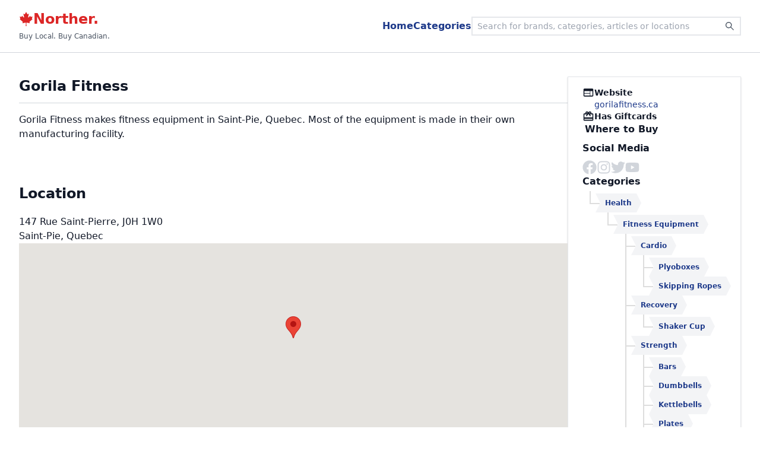

--- FILE ---
content_type: text/html; charset=utf-8
request_url: https://norther.ca/brands/gorila-fitness
body_size: 11706
content:
<!DOCTYPE html><html lang="en-ca"><head><meta name="viewport" content="width=device-width"/><meta charSet="utf-8"/><link href="/favicon.svg" rel="icon"/><script async="" crossorigin="anonymous" src="https://pagead2.googlesyndication.com/pagead/js/adsbygoogle.js?client=ca-pub-1308738125458665"></script><title>Gorila Fitness | Canadian Brands | Buy Local. Buy Canadian. | Norther</title><link href="https://norther.ca/brands/gorila-fitness" hrefLang="en" rel="alternate"/><link href="https://norther.ca/fr-ca/brands/gorila-fitness" hrefLang="fr" rel="alternate"/><link href="https://norther.ca/brands/gorila-fitness" hrefLang="x-default" rel="alternate"/><link href="https://norther.ca/brands/gorila-fitness" rel="canonical"/><meta property="og:description" content="Discover the brand Gorila Fitness on Norther and support them if you like what you see"/><meta property="og:locale" content="en-ca"/><meta property="og:locale:alternate" content="fr-ca"/><meta property="og:site_name" content="Norther"/><meta property="og:title" content="Gorila Fitness | Canadian Brands | Buy Local. Buy Canadian. | Norther"/><meta property="og:type" content="website"/><meta property="og:url" content="https://norther.ca/brands/gorila-fitness"/><script async="" id="ga1" src="https://www.googletagmanager.com/gtag/js?id=G-17LHWFKVD5"></script><script id="ga2">
             window.dataLayer = window.dataLayer || [];
             function gtag(){dataLayer.push(arguments);}
             gtag('js', new Date());
             gtag('config', 'G-17LHWFKVD5', {
               page_path: window.location.pathname,
             });
           </script><style id="__tw-8af10b">button,input,optgroup,select,textarea{font-family:inherit;font-size:100%;margin:0;padding:0;line-height:inherit;color:inherit}sub,sup{font-size:75%;line-height:0;position:relative;vertical-align:baseline}:root{-moz-tab-size:4;tab-size:4;--tw-text-opacity:1;color:#111827;color:rgba(17,24,39,var(--tw-text-opacity))}html{line-height:1.5;-webkit-text-size-adjust:100%;font-family:ui-sans-serif,system-ui,-apple-system,BlinkMacSystemFont,"Segoe UI",Roboto,"Helvetica Neue",Arial,"Noto Sans",sans-serif,"Apple Color Emoji","Segoe UI Emoji","Segoe UI Symbol","Noto Color Emoji"}table{text-indent:0;border-color:inherit;border-collapse:collapse}hr{height:0;color:inherit;border-top-width:1px}input::placeholder,textarea::placeholder{opacity:1;color:#9ca3af}::-webkit-file-upload-button{-webkit-appearance:button;font:inherit}.structured-text a, .structured-text-link{--tw-text-opacity:1;color:#3b82f6;color:rgba(59,130,246,var(--tw-text-opacity))}button{background-color:transparent;background-image:none}body{font-family:inherit;line-height:inherit}*,::before,::after{box-sizing:border-box;border:0 solid #e5e7eb}h1,h2,h3,h4,h5,h6{font-size:inherit;font-weight:inherit}a{color:inherit;-webkit-text-decoration:inherit;text-decoration:inherit}::-moz-focus-inner{border-style:none;padding:0}[type="search"]{-webkit-appearance:textfield;outline-offset:-2px}pre,code,kbd,samp{font-family:ui-monospace,SFMono-Regular,Menlo,Monaco,Consolas,"Liberation Mono","Courier New",monospace;font-size:1em}img,svg,video,canvas,audio,iframe,embed,object{display:block;vertical-align:middle}img,video{max-width:100%;height:auto}body,blockquote,dl,dd,h1,h2,h3,h4,h5,h6,hr,figure,p,pre,fieldset,ol,ul{margin:0}button:focus{outline:1px dotted;outline:5px auto -webkit-focus-ring-color}fieldset,ol,ul,legend{padding:0}textarea{resize:vertical}button,[role="button"]{cursor:pointer}:-moz-focusring{outline:1px dotted ButtonText}::-webkit-inner-spin-button,::-webkit-outer-spin-button{height:auto}summary{display:list-item}button:disabled{cursor:default}ol,ul{list-style:none}img{border-style:solid}button,select{text-transform:none}:-moz-ui-invalid{box-shadow:none}progress{vertical-align:baseline}abbr[title]{-webkit-text-decoration:underline dotted;text-decoration:underline dotted}b,strong{font-weight:bolder}sub{bottom:-0.25em}sup{top:-0.5em}button,[type="button"],[type="reset"],[type="submit"]{-webkit-appearance:button}::-webkit-search-decoration{-webkit-appearance:none}*{--tw-shadow:0 0 transparent}.tw-1n3c1bz{width:100%;max-width:80rem;margin-left:auto;margin-right:auto}.tw-iq06ne{display:flex;-webkit-flex-direction:column;flex-direction:column;flex:5;grid-gap:0.5rem;gap:0.5rem}.tw-tinqsa{padding-bottom:1rem;padding-top:1rem}.ram-xs{display:-ms-grid;display:grid;grid-gap:0.5rem;-ms-grid-columns:repeat(auto-fill, minmax(100px, 1fr));grid-template-columns:repeat(auto-fill, minmax(100px, 1fr))}.text-red-600{--tw-text-opacity:1;color:#dc2626;color:rgba(220,38,38,var(--tw-text-opacity))}.text-gray-600{--tw-text-opacity:1;color:#4b5563;color:rgba(75,85,99,var(--tw-text-opacity))}.text-blue-900{--tw-text-opacity:1;color:#1e3a8a;color:rgba(30,58,138,var(--tw-text-opacity))}.text-gray-900{--tw-text-opacity:1;color:#111827;color:rgba(17,24,39,var(--tw-text-opacity))}.text-gray-300{--tw-text-opacity:1;color:#d1d5db;color:rgba(209,213,219,var(--tw-text-opacity))}.text-red-500{--tw-text-opacity:1;color:#ef4444;color:rgba(239,68,68,var(--tw-text-opacity))}.text-gray-400{--tw-text-opacity:1;color:#9ca3af;color:rgba(156,163,175,var(--tw-text-opacity))}.bg-white{--tw-bg-opacity:1;background-color:#fff;background-color:rgba(255,255,255,var(--tw-bg-opacity))}.border-gray-300{--tw-border-opacity:1;border-color:#d1d5db;border-color:rgba(209,213,219,var(--tw-border-opacity))}.px-3{padding-left:0.75rem;padding-right:0.75rem}.py-4{padding-bottom:1rem;padding-top:1rem}.shadow-md{--tw-shadow:0 4px 6px -1px rgba(0,0,0,0.1), 0 2px 4px -1px rgba(0,0,0,0.06);box-shadow:0 4px 6px -1px rgba(0,0,0,0.1), 0 2px 4px -1px rgba(0,0,0,0.06);box-shadow:var(--tw-ring-offset-shadow,0 0 transparent),var(--tw-ring-shadow,0 0 transparent),var(--tw-shadow)}.text-2xl{font-size:1.5rem;line-height:2rem}.text-xs{font-size:0.75rem;line-height:1rem}.bg-gray-200{--tw-bg-opacity:1;background-color:#e5e7eb;background-color:rgba(229,231,235,var(--tw-bg-opacity))}.text-lg{font-size:1.125rem;line-height:1.75rem}.px-4{padding-left:1rem;padding-right:1rem}.py-2{padding-bottom:0.5rem;padding-top:0.5rem}.outline-none{outline:2px solid transparent;outline-offset:2px}.my-2{margin-bottom:0.5rem;margin-top:0.5rem}.text-sm{font-size:0.875rem;line-height:1.25rem}.border-gray-200{--tw-border-opacity:1;border-color:#e5e7eb;border-color:rgba(229,231,235,var(--tw-border-opacity))}.shadow{--tw-shadow:0 1px 3px 0 rgba(0,0,0,0.1), 0 1px 2px 0 rgba(0,0,0,0.06);box-shadow:0 1px 3px 0 rgba(0,0,0,0.1), 0 1px 2px 0 rgba(0,0,0,0.06);box-shadow:var(--tw-ring-offset-shadow,0 0 transparent),var(--tw-ring-shadow,0 0 transparent),var(--tw-shadow)}.text-xl{font-size:1.25rem;line-height:1.75rem}.text-base{font-size:1rem;line-height:1.5rem}.px-1{padding-left:0.25rem;padding-right:0.25rem}.bg-gray-100{--tw-bg-opacity:1;background-color:#f3f4f6;background-color:rgba(243,244,246,var(--tw-bg-opacity))}.text-3xl{font-size:1.875rem;line-height:2.25rem}.border-red-500{--tw-border-opacity:1;border-color:#ef4444;border-color:rgba(239,68,68,var(--tw-border-opacity))}.border-gray-400{--tw-border-opacity:1;border-color:#9ca3af;border-color:rgba(156,163,175,var(--tw-border-opacity))}.flex{display:flex}.fixed{position:fixed}.gap-12{grid-gap:3rem;gap:3rem}.gap-2{grid-gap:0.5rem;gap:0.5rem}.inline{display:inline}.gap-6{grid-gap:1.5rem;gap:1.5rem}.flex-1{flex:1 1 0%}.w-full{width:100%}.w-\[26rem\]{width:26rem}.absolute{position:absolute}.hidden{display:none}.gap-10{grid-gap:2.5rem;gap:2.5rem}.gap-3{grid-gap:0.75rem;gap:0.75rem}.h-80{height:20rem}.gap-4{grid-gap:1rem;gap:1rem}.grid{display:-ms-grid;display:grid}.gap-1{grid-gap:0.25rem;gap:0.25rem}.block{display:block}.relative{position:relative}.inline-block{display:inline-block}.p-2{padding:0.5rem}.gap-8{grid-gap:2rem;gap:2rem}.flex-col{-webkit-flex-direction:column;flex-direction:column}.min-h-screen{min-height:100vh}.top-0{top:0px}.left-0{left:0px}.right-0{right:0px}.z-30{z-index:30}.justify-between{justify-content:space-between}.items-center{align-items:center}.select-none{-webkit-user-select:none;-ms-user-select:none;user-select:none}.flex-row{-webkit-flex-direction:row;flex-direction:row}.font-bold{font-weight:700}.align-sub{vertical-align:sub}.font-semibold{font-weight:600}.ml-auto{margin-left:auto}.pt-28{padding-top:7rem}.bottom-0{bottom:0px}.border{border-width:1px}.border-0{border-width:0px}.z-20{z-index:20}.-left-full{left:calc(100% * -1)}.mr-2{margin-right:0.5rem}.min-w-0{min-width:0px}.bottom-full{bottom:100%}.z-40{z-index:40}.items-start{align-items:flex-start}.mb-0{margin-bottom:0px}.mt-2{margin-top:0.5rem}.mb-4{margin-bottom:1rem}.pb-3{padding-bottom:0.75rem}.mb-5{margin-bottom:1.25rem}.mb-2{margin-bottom:0.5rem}.flex-wrap{flex-wrap:wrap}.mt-1{margin-top:0.25rem}.mb-10{margin-bottom:2.5rem}.mt-20{margin-top:5rem}.pt-10{padding-top:2.5rem}.pb-20{padding-bottom:5rem}.items-stretch{align-items:stretch}.max-w-sm{max-width:24rem}.items-end{align-items:flex-end}.text-center{text-align:center}.border-1{border-width:1px}.rounded-lg{border-radius:0.5rem}.rounded-xl{border-radius:0.75rem}.border-b-1{border-bottom-width:1px}.bg-opacity-20{--tw-bg-opacity:0.2}.hover\:text-blue-600:hover{--tw-text-opacity:1;color:#2563eb;color:rgba(37,99,235,var(--tw-text-opacity))}.children\:hover\:text-blue-500>*:hover{--tw-text-opacity:1;color:#3b82f6;color:rgba(59,130,246,var(--tw-text-opacity))}@media (min-width:640px){.sm\:ram-sm{display:-ms-grid;display:grid;grid-gap:1rem;-ms-grid-columns:repeat(auto-fill, minmax(200px, 1fr));grid-template-columns:repeat(auto-fill, minmax(200px, 1fr))}}@media (min-width:640px){.sm\:px-8{padding-left:2rem;padding-right:2rem}}@media (min-width:640px){.sm\:shadow-none{--tw-shadow:0 0 transparent;box-shadow:none;box-shadow:var(--tw-ring-offset-shadow,0 0 transparent),var(--tw-ring-shadow,0 0 transparent),var(--tw-shadow)}}@media (min-width:640px){.sm\:px-2{padding-left:0.5rem;padding-right:0.5rem}}@media (min-width:640px){.sm\:py-1{padding-bottom:0.25rem;padding-top:0.25rem}}@media (min-width:640px){.sm\:my-0{margin-bottom:0px;margin-top:0px}}@media (min-width:640px){.sm\:text-lg{font-size:1.125rem;line-height:1.75rem}}@media (min-width:640px){.sm\:static{position:static}}@media (min-width:640px){.sm\:relative{position:relative}}@media (min-width:640px){.sm\:gap-12{grid-gap:3rem;gap:3rem}}@media (min-width:640px){.sm\:pt-8{padding-top:2rem}}@media (min-width:640px){.sm\:border-2{border-width:2px}}@media (min-width:640px){.sm\:bg-transparent{background-color:transparent}}@media (min-width:640px){.sm\:flex-row-reverse{-webkit-flex-direction:row-reverse;flex-direction:row-reverse}}@media (min-width:640px){.sm\:mr-0{margin-right:0px}}@media (min-width:640px){.sm\:bottom-auto{bottom:auto}}@media (min-width:640px){.sm\:top-full{top:100%}}@media (min-width:640px){.sm\:mb-0{margin-bottom:0px}}@media (min-width:640px){.sm\:flex-row{-webkit-flex-direction:row;flex-direction:row}}@media (min-width:640px){.sm\:items-start{align-items:flex-start}}@media (min-width:640px){.sm\:justify-end{justify-content:flex-end}}@media (min-width:640px){.hover\:sm\:text-blue-500:hover{--tw-text-opacity:1;color:#3b82f6;color:rgba(59,130,246,var(--tw-text-opacity))}}@media (min-width:768px){.md\:shadow{--tw-shadow:0 1px 3px 0 rgba(0,0,0,0.1), 0 1px 2px 0 rgba(0,0,0,0.06);box-shadow:0 1px 3px 0 rgba(0,0,0,0.1), 0 1px 2px 0 rgba(0,0,0,0.06);box-shadow:var(--tw-ring-offset-shadow,0 0 transparent),var(--tw-ring-shadow,0 0 transparent),var(--tw-shadow)}}@media (min-width:768px){.md\:border-gray-200{--tw-border-opacity:1;border-color:#e5e7eb;border-color:rgba(229,231,235,var(--tw-border-opacity))}}@media (min-width:768px){.md\:px-6{padding-left:1.5rem;padding-right:1.5rem}}@media (min-width:768px){.md\:py-4{padding-bottom:1rem;padding-top:1rem}}@media (min-width:768px){.md\:flex-row{-webkit-flex-direction:row;flex-direction:row}}@media (min-width:768px){.md\:border-1{border-width:1px}}@media (min-width:768px){.md\:mt-2{margin-top:0.5rem}}@media (min-width:768px){.md\:max-w-sm{max-width:24rem}}@media (min-width:768px){.md\:pb-10{padding-bottom:2.5rem}}.tw-xbgyrt::after{content:"";position:absolute;display:block;border:solid #ddd;border-width:0 0 2px 2px;height:1.35em;left:-0.1rem;top:-0.25rem;width:1.05rem;z-index:0}.tw-1fzkfew:before,.tw-1fzkfew:after{content:"";position:absolute;top:0;bottom:0;border-style:solid;--tw-border-opacity:1;border-color:#f3f4f6;border-color:rgba(243,244,246,var(--tw-border-opacity));border-width:1rem 0 1rem calc(1rem / 2)}.tw-1fzkfew:before{right:100%;--tw-border-opacity:1;border-color:#f3f4f6;border-color:rgba(243,244,246,var(--tw-border-opacity));border-left-color:transparent}.tw-1fzkfew:after{left:100%;border-color:transparent;border-left-color:#f3f4f6}.tw-1xqrbab:hover{color:#3b5998}.tw-1xqrbab{transition:all 100ms}.tw-zfj26o:hover{color:#7232bd}.tw-zfj26o{transition:all 100ms}.tw-1ujwq42:hover{color:#1da1f2}.tw-1ujwq42{transition:all 100ms}.tw-ezbhss:hover{color:#ff0000}.tw-ezbhss{transition:all 100ms}.tw-tg2ybh li{padding-left:1rem}.tw-tg2ybh ul{margin-left:0.75rem}.tw-14ip5d5{padding-left:0}.tw-xbgyrt:last-child{border-color:transparent}.tw-xbgyrt:last-child::before{border-radius:0 0 0 2px}.tw-xbgyrt{border-left:2px solid #ddd}</style><meta name="next-head-count" content="19"/><noscript data-n-css=""></noscript><script defer="" nomodule="" src="https://static.norther.ca/_next/static/chunks/polyfills-2f35164ccdefe07d9f47.js"></script><script src="https://static.norther.ca/_next/static/chunks/webpack-d107bcbcb51025bda4cd.js" defer=""></script><script src="https://static.norther.ca/_next/static/chunks/main-c936ca34609b01e8ee7f.js" defer=""></script><script src="https://static.norther.ca/_next/static/chunks/pages/_app-0ca0c87d73a2cacf349d.js" defer=""></script><script src="https://static.norther.ca/_next/static/chunks/4b57ef1d-bea68231543bc8272108.js" defer=""></script><script src="https://static.norther.ca/_next/static/chunks/69cc2b9d-cbd3c0b803406bd3cd34.js" defer=""></script><script src="https://static.norther.ca/_next/static/chunks/399c094d-c4773bd4b5914649c737.js" defer=""></script><script src="https://static.norther.ca/_next/static/chunks/e538a808-7e72ef2d36e679bc5f58.js" defer=""></script><script src="https://static.norther.ca/_next/static/chunks/ff027f1f-45594e10d442eac24ab3.js" defer=""></script><script src="https://static.norther.ca/_next/static/chunks/df64f42d-fdfc0d02116cdee90aec.js" defer=""></script><script src="https://static.norther.ca/_next/static/chunks/78504bb2-6349ba37f139551af104.js" defer=""></script><script src="https://static.norther.ca/_next/static/chunks/568aaf62-a82b33d0c18dcdecb3b1.js" defer=""></script><script src="https://static.norther.ca/_next/static/chunks/0f4974f9-1f4cc306f7cc8f9997ff.js" defer=""></script><script src="https://static.norther.ca/_next/static/chunks/fe831498-fa25c6ede68470c6f08a.js" defer=""></script><script src="https://static.norther.ca/_next/static/chunks/997-b6ad5ea190f0f2d8dd21.js" defer=""></script><script src="https://static.norther.ca/_next/static/chunks/782-d4204da9ca532842f3e2.js" defer=""></script><script src="https://static.norther.ca/_next/static/chunks/680-17a67e522c3b70639c87.js" defer=""></script><script src="https://static.norther.ca/_next/static/chunks/961-5275adf4bff9b70fbfae.js" defer=""></script><script src="https://static.norther.ca/_next/static/chunks/772-6f800e9536ef5eeefb46.js" defer=""></script><script src="https://static.norther.ca/_next/static/chunks/801-08c167ac99fe8dcc1b41.js" defer=""></script><script src="https://static.norther.ca/_next/static/chunks/130-e6971ddfd595a7754411.js" defer=""></script><script src="https://static.norther.ca/_next/static/chunks/515-4d1b473e944d62180b9d.js" defer=""></script><script src="https://static.norther.ca/_next/static/chunks/pages/brands/%5Bslug%5D-56839ec5f0792a039ec1.js" defer=""></script><script src="https://static.norther.ca/_next/static/LEL23mFRaOmJEF9wMKCd_/_buildManifest.js" defer=""></script><script src="https://static.norther.ca/_next/static/LEL23mFRaOmJEF9wMKCd_/_ssgManifest.js" defer=""></script></head><body><div id="__next"><div class="flex flex-col min-h-screen"><header class="bg-white border-b-1 border-gray-300 fixed sm:static top-0 left-0 right-0 px-3 sm:px-8 py-4 shadow-md sm:shadow-none z-30"><div class="tw-1n3c1bz flex justify-between items-center gap-12"><div class="select-none"><a class="flex flex-row gap-2 items-center text-red-600 text-2xl font-bold" href="/"><svg stroke="currentColor" fill="currentColor" stroke-width="0" viewBox="0 0 512 512" class="inline align-sub" height="1em" width="1em" xmlns="http://www.w3.org/2000/svg"><path d="M383.8 351.7c2.5-2.5 105.2-92.4 105.2-92.4l-17.5-7.5c-10-4.9-7.4-11.5-5-17.4 2.4-7.6 20.1-67.3 20.1-67.3s-47.7 10-57.7 12.5c-7.5 2.4-10-2.5-12.5-7.5s-15-32.4-15-32.4-52.6 59.9-55.1 62.3c-10 7.5-20.1 0-17.6-10 0-10 27.6-129.6 27.6-129.6s-30.1 17.4-40.1 22.4c-7.5 5-12.6 5-17.6-5C293.5 72.3 255.9 0 255.9 0s-37.5 72.3-42.5 79.8c-5 10-10 10-17.6 5-10-5-40.1-22.4-40.1-22.4S183.3 182 183.3 192c2.5 10-7.5 17.5-17.6 10-2.5-2.5-55.1-62.3-55.1-62.3S98.1 167 95.6 172s-5 9.9-12.5 7.5C73 177 25.4 167 25.4 167s17.6 59.7 20.1 67.3c2.4 6 5 12.5-5 17.4L23 259.3s102.6 89.9 105.2 92.4c5.1 5 10 7.5 5.1 22.5-5.1 15-10.1 35.1-10.1 35.1s95.2-20.1 105.3-22.6c8.7-.9 18.3 2.5 18.3 12.5S241 512 241 512h30s-5.8-102.7-5.8-112.8 9.5-13.4 18.4-12.5c10 2.5 105.2 22.6 105.2 22.6s-5-20.1-10-35.1 0-17.5 5-22.5z"></path></svg>Norther.</a><span class="text-xs text-gray-600">Buy Local. Buy Canadian.</span></div><ul class="flex gap-6 font-semibold ml-auto select-none"><li><a class="text-blue-900 hover:text-blue-600" href="/">Home</a></li><li><a class="text-blue-900 hover:text-blue-600" href="/categories">Categories</a></li></ul><form class="flex items-center fixed sm:relative bottom-0 left-0 right-0 border border-0 sm:border-2 bg-gray-200 sm:bg-transparent z-20 text-2xl text-gray-600 text-lg"><div role="combobox" aria-haspopup="listbox" aria-owns="downshift-4666-menu" aria-expanded="false" class="flex flex-row sm:flex-row-reverse w-full"><label id="downshift-4666-label" for="search-input" class="fixed -left-full">Search</label><button aria-label="Search" class="px-4 sm:px-2 py-2 sm:py-1 hover:sm:text-blue-500" type="submit"><svg stroke="currentColor" fill="currentColor" stroke-width="0" viewBox="0 0 1024 1024" height="1em" width="1em" xmlns="http://www.w3.org/2000/svg"><path d="M909.6 854.5L649.9 594.8C690.2 542.7 712 479 712 412c0-80.2-31.3-155.4-87.9-212.1-56.6-56.7-132-87.9-212.1-87.9s-155.5 31.3-212.1 87.9C143.2 256.5 112 331.8 112 412c0 80.1 31.3 155.5 87.9 212.1C256.5 680.8 331.8 712 412 712c67 0 130.6-21.8 182.7-62l259.7 259.6a8.2 8.2 0 0 0 11.6 0l43.6-43.5a8.2 8.2 0 0 0 0-11.6zM570.4 570.4C528 612.7 471.8 636 412 636s-116-23.3-158.4-65.6C211.3 528 188 471.8 188 412s23.3-116.1 65.6-158.4C296 211.3 352.2 188 412 188s116.1 23.2 158.4 65.6S636 352.2 636 412s-23.3 116.1-65.6 158.4z"></path></svg></button><input id="search-input" aria-autocomplete="list" aria-controls="downshift-4666-menu" aria-labelledby="downshift-4666-label" autoComplete="off" type="search" class="flex-1 outline-none px-4 sm:px-2 py-2 sm:py-1 my-2 sm:my-0 mr-2 sm:mr-0 rounded-lg bg-white bg-opacity-20 sm:bg-transparent text-sm text-gray-900 min-w-0 w-[26rem]" placeholder="Search for brands, categories, articles or locations" value=""/></div><ul id="downshift-4666-menu" role="listbox" aria-labelledby="downshift-4666-label" class="absolute left-0 right-0 bottom-full sm:bottom-auto sm:top-full z-40 text-gray-900 bg-white border border-gray-200 shadow hidden"></ul></form></div></header><main class="flex-1 px-3 sm:px-8 pt-28 sm:pt-8"><div class="tw-1n3c1bz"><!--$--><div class="flex flex-col md:flex-row gap-10 items-start"><div class="flex flex-col flex-1 gap-3 rounded-xl mb-0 mt-2"><h1 class="text-2xl font-bold mb-4 pb-3 border-b-1 border-gray-300">Gorila Fitness</h1><div class="structured-text"><p>Gorila Fitness makes fitness equipment in Saint-Pie, Quebec. Most of the equipment is made in their own manufacturing facility.</p><p>﻿</p></div><div class="tw-iq06ne tw-tinqsa flex flex-col gap-2"><h1>LOADING</h1><ul class="ram-xs sm:ram-sm"></ul></div><div class="tw-tinqsa"><h2 class="text-2xl font-semibold mb-5">Location</h2><ul class="flex flex-col gap-10"><li class="flex flex-col gap-6"><div><ul><li>147 Rue Saint-Pierre<!-- -->, J0H 1W0</li><li>Saint-Pie, Quebec</li></ul></div><h1>LOADING</h1></li></ul></div></div><div class="flex flex-col gap-6"><div class="flex flex-col gap-4 md:shadow md:border-1 md:border-gray-200 md:mt-2 md:px-6 md:py-4"><div class="flex gap-2 text-sm"><svg stroke="currentColor" fill="currentColor" stroke-width="0" viewBox="0 0 24 24" class="text-xl" height="1em" width="1em" xmlns="http://www.w3.org/2000/svg"><path fill="none" d="M0 0h24v24H0z"></path><path d="M20 4H4c-1.1 0-1.99.9-1.99 2L2 18c0 1.1.9 2 2 2h16c1.1 0 2-.9 2-2V6c0-1.1-.9-2-2-2zm-5 14H4v-4h11v4zm0-5H4V9h11v4zm5 5h-4V9h4v9z"></path></svg><div><div class="font-semibold">Website</div><a class="text-blue-900 hover:text-blue-600" href="http://gorilafitness.ca" rel="noopener noreferrer" target="_blank">gorilafitness.ca</a></div></div><div class="flex gap-2 text-sm"><svg stroke="currentColor" fill="currentColor" stroke-width="0" viewBox="0 0 24 24" class="text-xl" height="1em" width="1em" xmlns="http://www.w3.org/2000/svg"><path fill="none" d="M0 0h24v24H0z"></path><path d="M20 6h-2.18c.11-.31.18-.65.18-1a2.996 2.996 0 00-5.5-1.65l-.5.67-.5-.68C10.96 2.54 10.05 2 9 2 7.34 2 6 3.34 6 5c0 .35.07.69.18 1H4c-1.11 0-1.99.89-1.99 2L2 19c0 1.11.89 2 2 2h16c1.11 0 2-.89 2-2V8c0-1.11-.89-2-2-2zm-5-2c.55 0 1 .45 1 1s-.45 1-1 1-1-.45-1-1 .45-1 1-1zM9 4c.55 0 1 .45 1 1s-.45 1-1 1-1-.45-1-1 .45-1 1-1zm11 15H4v-2h16v2zm0-5H4V8h5.08L7 10.83 8.62 12 11 8.76l1-1.36 1 1.36L15.38 12 17 10.83 14.92 8H20v6z"></path></svg><span class="font-semibold">Has Giftcards</span></div><div><h2 class="text-base font-semibold mb-2 px-1">Where to Buy</h2><div class="flex flex-col gap-2"></div></div><div><h2 class="text-base font-semibold mb-2">Social Media</h2><ul class="flex flex-wrap gap-4"><li><a class="text-gray-300 tw-1xqrbab" href="http://www.facebook.com/gorilafitness.ca" rel="noopener" target="_blank" title="Facebook"><svg stroke="currentColor" fill="currentColor" stroke-width="0" viewBox="0 0 512 512" class="text-2xl" height="1em" width="1em" xmlns="http://www.w3.org/2000/svg"><path d="M504 256C504 119 393 8 256 8S8 119 8 256c0 123.78 90.69 226.38 209.25 245V327.69h-63V256h63v-54.64c0-62.15 37-96.48 93.67-96.48 27.14 0 55.52 4.84 55.52 4.84v61h-31.28c-30.8 0-40.41 19.12-40.41 38.73V256h68.78l-11 71.69h-57.78V501C413.31 482.38 504 379.78 504 256z"></path></svg></a></li><li><a class="text-gray-300 tw-zfj26o" href="http://www.instagram.com/gorilafitness" rel="noopener" target="_blank" title="Instagram"><svg stroke="currentColor" fill="currentColor" stroke-width="0" viewBox="0 0 448 512" class="text-2xl" height="1em" width="1em" xmlns="http://www.w3.org/2000/svg"><path d="M224.1 141c-63.6 0-114.9 51.3-114.9 114.9s51.3 114.9 114.9 114.9S339 319.5 339 255.9 287.7 141 224.1 141zm0 189.6c-41.1 0-74.7-33.5-74.7-74.7s33.5-74.7 74.7-74.7 74.7 33.5 74.7 74.7-33.6 74.7-74.7 74.7zm146.4-194.3c0 14.9-12 26.8-26.8 26.8-14.9 0-26.8-12-26.8-26.8s12-26.8 26.8-26.8 26.8 12 26.8 26.8zm76.1 27.2c-1.7-35.9-9.9-67.7-36.2-93.9-26.2-26.2-58-34.4-93.9-36.2-37-2.1-147.9-2.1-184.9 0-35.8 1.7-67.6 9.9-93.9 36.1s-34.4 58-36.2 93.9c-2.1 37-2.1 147.9 0 184.9 1.7 35.9 9.9 67.7 36.2 93.9s58 34.4 93.9 36.2c37 2.1 147.9 2.1 184.9 0 35.9-1.7 67.7-9.9 93.9-36.2 26.2-26.2 34.4-58 36.2-93.9 2.1-37 2.1-147.8 0-184.8zM398.8 388c-7.8 19.6-22.9 34.7-42.6 42.6-29.5 11.7-99.5 9-132.1 9s-102.7 2.6-132.1-9c-19.6-7.8-34.7-22.9-42.6-42.6-11.7-29.5-9-99.5-9-132.1s-2.6-102.7 9-132.1c7.8-19.6 22.9-34.7 42.6-42.6 29.5-11.7 99.5-9 132.1-9s102.7-2.6 132.1 9c19.6 7.8 34.7 22.9 42.6 42.6 11.7 29.5 9 99.5 9 132.1s2.7 102.7-9 132.1z"></path></svg></a></li><li><a class="text-gray-300 tw-1ujwq42" href="http://twitter.com/gorilafitness" rel="noopener" target="_blank" title="Twitter"><svg stroke="currentColor" fill="currentColor" stroke-width="0" viewBox="0 0 512 512" class="text-2xl" height="1em" width="1em" xmlns="http://www.w3.org/2000/svg"><path d="M459.37 151.716c.325 4.548.325 9.097.325 13.645 0 138.72-105.583 298.558-298.558 298.558-59.452 0-114.68-17.219-161.137-47.106 8.447.974 16.568 1.299 25.34 1.299 49.055 0 94.213-16.568 130.274-44.832-46.132-.975-84.792-31.188-98.112-72.772 6.498.974 12.995 1.624 19.818 1.624 9.421 0 18.843-1.3 27.614-3.573-48.081-9.747-84.143-51.98-84.143-102.985v-1.299c13.969 7.797 30.214 12.67 47.431 13.319-28.264-18.843-46.781-51.005-46.781-87.391 0-19.492 5.197-37.36 14.294-52.954 51.655 63.675 129.3 105.258 216.365 109.807-1.624-7.797-2.599-15.918-2.599-24.04 0-57.828 46.782-104.934 104.934-104.934 30.213 0 57.502 12.67 76.67 33.137 23.715-4.548 46.456-13.32 66.599-25.34-7.798 24.366-24.366 44.833-46.132 57.827 21.117-2.273 41.584-8.122 60.426-16.243-14.292 20.791-32.161 39.308-52.628 54.253z"></path></svg></a></li><li><a class="text-gray-300 tw-ezbhss" href="http://youtube.com/channel/UClGTVzksOx" rel="noopener" target="_blank" title="YouTube"><svg stroke="currentColor" fill="currentColor" stroke-width="0" viewBox="0 0 576 512" class="text-2xl" height="1em" width="1em" xmlns="http://www.w3.org/2000/svg"><path d="M549.655 124.083c-6.281-23.65-24.787-42.276-48.284-48.597C458.781 64 288 64 288 64S117.22 64 74.629 75.486c-23.497 6.322-42.003 24.947-48.284 48.597-11.412 42.867-11.412 132.305-11.412 132.305s0 89.438 11.412 132.305c6.281 23.65 24.787 41.5 48.284 47.821C117.22 448 288 448 288 448s170.78 0 213.371-11.486c23.497-6.321 42.003-24.171 48.284-47.821 11.412-42.867 11.412-132.305 11.412-132.305s0-89.438-11.412-132.305zm-317.51 213.508V175.185l142.739 81.205-142.739 81.201z"></path></svg></a></li></ul></div><nav class="tw-tg2ybh"><h2 class="text-base font-semibold mb-2">Categories</h2><ul class="mt-1 flex flex-col gap-1 tw-14ip5d5"><li class="block relative tw-xbgyrt"><a class="text-blue-900 hover:text-blue-600 text-xs font-semibold bg-gray-100 inline-block p-2 relative tw-1fzkfew" href="/categories/health">Health</a><ul class="mt-1 flex flex-col gap-1 tw-14ip5d5"><li class="block relative tw-xbgyrt"><a class="text-blue-900 hover:text-blue-600 text-xs font-semibold bg-gray-100 inline-block p-2 relative tw-1fzkfew" href="/categories/health/fitness-equipment">Fitness Equipment</a><ul class="mt-1 flex flex-col gap-1 tw-14ip5d5"><li class="block relative tw-xbgyrt"><a class="text-blue-900 hover:text-blue-600 text-xs font-semibold bg-gray-100 inline-block p-2 relative tw-1fzkfew" href="/categories/health/fitness-equipment/cardio">Cardio</a><ul class="mt-1 flex flex-col gap-1 tw-14ip5d5"><li class="block relative tw-xbgyrt"><a class="text-blue-900 hover:text-blue-600 text-xs font-semibold bg-gray-100 inline-block p-2 relative tw-1fzkfew" href="/categories/health/fitness-equipment/cardio/plyoboxes">Plyoboxes</a></li><li class="block relative tw-xbgyrt"><a class="text-blue-900 hover:text-blue-600 text-xs font-semibold bg-gray-100 inline-block p-2 relative tw-1fzkfew" href="/categories/health/fitness-equipment/cardio/skipping-ropes">Skipping Ropes</a></li></ul></li><li class="block relative tw-xbgyrt"><a class="text-blue-900 hover:text-blue-600 text-xs font-semibold bg-gray-100 inline-block p-2 relative tw-1fzkfew" href="/categories/health/fitness-equipment/recovery">Recovery</a><ul class="mt-1 flex flex-col gap-1 tw-14ip5d5"><li class="block relative tw-xbgyrt"><a class="text-blue-900 hover:text-blue-600 text-xs font-semibold bg-gray-100 inline-block p-2 relative tw-1fzkfew" href="/categories/health/fitness-equipment/recovery/shaker-cup">Shaker Cup</a></li></ul></li><li class="block relative tw-xbgyrt"><a class="text-blue-900 hover:text-blue-600 text-xs font-semibold bg-gray-100 inline-block p-2 relative tw-1fzkfew" href="/categories/health/fitness-equipment/strength">Strength</a><ul class="mt-1 flex flex-col gap-1 tw-14ip5d5"><li class="block relative tw-xbgyrt"><a class="text-blue-900 hover:text-blue-600 text-xs font-semibold bg-gray-100 inline-block p-2 relative tw-1fzkfew" href="/categories/health/fitness-equipment/strength/bars">Bars</a></li><li class="block relative tw-xbgyrt"><a class="text-blue-900 hover:text-blue-600 text-xs font-semibold bg-gray-100 inline-block p-2 relative tw-1fzkfew" href="/categories/health/fitness-equipment/strength/dumbbells">Dumbbells</a></li><li class="block relative tw-xbgyrt"><a class="text-blue-900 hover:text-blue-600 text-xs font-semibold bg-gray-100 inline-block p-2 relative tw-1fzkfew" href="/categories/health/fitness-equipment/strength/kettlebells">Kettlebells</a></li><li class="block relative tw-xbgyrt"><a class="text-blue-900 hover:text-blue-600 text-xs font-semibold bg-gray-100 inline-block p-2 relative tw-1fzkfew" href="/categories/health/fitness-equipment/strength/plates">Plates</a></li><li class="block relative tw-xbgyrt"><a class="text-blue-900 hover:text-blue-600 text-xs font-semibold bg-gray-100 inline-block p-2 relative tw-1fzkfew" href="/categories/health/fitness-equipment/strength/racks">Racks</a></li><li class="block relative tw-xbgyrt"><a class="text-blue-900 hover:text-blue-600 text-xs font-semibold bg-gray-100 inline-block p-2 relative tw-1fzkfew" href="/categories/health/fitness-equipment/strength/rigs">Rigs</a></li></ul></li><li class="block relative tw-xbgyrt"><a class="text-blue-900 hover:text-blue-600 text-xs font-semibold bg-gray-100 inline-block p-2 relative tw-1fzkfew" href="/categories/health/fitness-equipment/wearables">Wearables</a><ul class="mt-1 flex flex-col gap-1 tw-14ip5d5"><li class="block relative tw-xbgyrt"><a class="text-blue-900 hover:text-blue-600 text-xs font-semibold bg-gray-100 inline-block p-2 relative tw-1fzkfew" href="/categories/health/fitness-equipment/wearables/weight-vests">Weight Vests</a></li></ul></li></ul></li></ul></li></ul></nav></div><div class="grid md:max-w-sm"></div></div></div><!--/$--></div></main><footer class="text-3xl text-gray-600 bg-gray-200 mb-10 sm:mb-0 mt-20 px-3 sm:px-8 pt-10 pb-20 md:pb-10"><div class="tw-1n3c1bz flex flex-col gap-12"><div class="flex flex-col sm:flex-row gap-8 justify-between items-stretch sm:items-start"><div class="flex flex-col gap-6"><div class="text-sm"><div class="font-bold">north·er</div><div class="font-semibold">/ˈnôrT͟Hər/</div><div>• <!-- -->a wind or storm from the north</div></div><div class="text-sm max-w-sm">Norther is a curated list of Canadian brands and services put together by a family who is interested in where the things they buy come from. We are in no way affiliated with any of the companies listed on the site. We strive to keep the information contained on the site as accurate as possible, but it is up to you to do your own due dilligence.</div></div><ul class="flex flex-row items-center justify-between sm:justify-end gap-6 sm:gap-12 text-base sm:text-lg children:hover:text-blue-500"><li><a href="/about">About Us</a></li><li><a href="/contact">Contact Us</a></li><li><a href="/terms-of-use">Terms of Use</a></li><li><a href="/privacy-policy">Privacy Policy</a></li></ul></div><div class="flex flex-row justify-between items-end"><ul class="flex gap-1 text-lg"><li><a class="flex gap-2 items-center border-1 border-red-500 text-red-500 px-4 py-2" href="https://norther.ca/brands/gorila-fitness"><svg stroke="currentColor" fill="currentColor" stroke-width="0" viewBox="0 0 512 512" height="1em" width="1em" xmlns="http://www.w3.org/2000/svg"><path d="M383.8 351.7c2.5-2.5 105.2-92.4 105.2-92.4l-17.5-7.5c-10-4.9-7.4-11.5-5-17.4 2.4-7.6 20.1-67.3 20.1-67.3s-47.7 10-57.7 12.5c-7.5 2.4-10-2.5-12.5-7.5s-15-32.4-15-32.4-52.6 59.9-55.1 62.3c-10 7.5-20.1 0-17.6-10 0-10 27.6-129.6 27.6-129.6s-30.1 17.4-40.1 22.4c-7.5 5-12.6 5-17.6-5C293.5 72.3 255.9 0 255.9 0s-37.5 72.3-42.5 79.8c-5 10-10 10-17.6 5-10-5-40.1-22.4-40.1-22.4S183.3 182 183.3 192c2.5 10-7.5 17.5-17.6 10-2.5-2.5-55.1-62.3-55.1-62.3S98.1 167 95.6 172s-5 9.9-12.5 7.5C73 177 25.4 167 25.4 167s17.6 59.7 20.1 67.3c2.4 6 5 12.5-5 17.4L23 259.3s102.6 89.9 105.2 92.4c5.1 5 10 7.5 5.1 22.5-5.1 15-10.1 35.1-10.1 35.1s95.2-20.1 105.3-22.6c8.7-.9 18.3 2.5 18.3 12.5S241 512 241 512h30s-5.8-102.7-5.8-112.8 9.5-13.4 18.4-12.5c10 2.5 105.2 22.6 105.2 22.6s-5-20.1-10-35.1 0-17.5 5-22.5z"></path></svg>English</a></li><li><a class="flex gap-2 items-center border-1 border-gray-400 text-gray-400 px-4 py-2" href="https://norther.ca/fr-ca/brands/gorila-fitness"><svg stroke="currentColor" fill="currentColor" stroke-width="0" viewBox="0 0 512 512" height="1em" width="1em" xmlns="http://www.w3.org/2000/svg"><path d="M256 24c-31.466 48-62.932 96-62.932 160 0 56.794 37.144 113.568 45.514 148h34.836c8.37-34.432 45.514-91.206 45.514-148 0-64-31.466-112-62.932-160zM98.637 206c-47.2 0-78.664 32-78.664 80 0 32 22.115 63.526 62.93 64-15.732-16 .002-64 31.468-64 31.89 0 56.58 21.916 69.253 46h33.828c-13.744-47.52-49.108-126-118.813-126zm314.726 0c-69.705 0-105.07 78.48-118.814 126h33.827c12.673-24.084 37.362-46 69.252-46 31.465 0 47.2 48 31.466 64 40.816-.474 62.93-32 62.93-64 0-48-31.464-80-78.663-80zM153.076 350c-38.705 0-54.44 16-54.44 48 0 16 15.734 48 47.2 48 35.4 0 61.948-27 73.01-54h-35.682c-4.657 3.57-11.5 6-21.596 6-15.733 0-31.464-32-8.492-48zm37.694 0c.017.064.03.127.048.19-13.29 2.16-12.694 23.343 1.793 23.79v.02H319.39l-.003-.02c14.486-.447 15.083-21.63 1.792-23.79.017-.063.03-.126.048-.19H190.77zm168.154 0c22.972 16 7.24 48-8.492 48-10.096 0-16.94-2.43-21.596-6h-35.682c11.062 27 37.61 54 73.01 54 31.466 0 47.2-32 47.2-48 0-32-15.735-48-54.44-48zm-118.656 42c-15.733 16-15.734 48-31.467 64l31.468-16c0 16 0 32 15.732 48 15.733-16 15.732-32 15.732-48l31.467 16c-15.734-16-15.735-48-31.468-64h-31.464z"></path></svg>Français</a></li></ul><div class="text-sm text-center">© Norther.ca</div></div></div></footer></div></div><script id="__NEXT_DATA__" type="application/json">{"props":{"pageProps":{"defaultLocale":"en_ca","brand":{"articles":[],"categories":[{"name":"Kettlebells","namePath":["Health","Fitness Equipment","Strength","Kettlebells"],"slugPath":["health","fitness-equipment","strength","kettlebells"]},{"name":"Racks","namePath":["Health","Fitness Equipment","Strength","Racks"],"slugPath":["health","fitness-equipment","strength","racks"]},{"name":"Plyoboxes","namePath":["Health","Fitness Equipment","Cardio","Plyoboxes"],"slugPath":["health","fitness-equipment","cardio","plyoboxes"]},{"name":"Bars","namePath":["Health","Fitness Equipment","Strength","Bars"],"slugPath":["health","fitness-equipment","strength","bars"]},{"name":"Rigs","namePath":["Health","Fitness Equipment","Strength","Rigs"],"slugPath":["health","fitness-equipment","strength","rigs"]},{"name":"Dumbbells","namePath":["Health","Fitness Equipment","Strength","Dumbbells"],"slugPath":["health","fitness-equipment","strength","dumbbells"]},{"name":"Weight Vests","namePath":["Health","Fitness Equipment","Wearables","Weight Vests"],"slugPath":["health","fitness-equipment","wearables","weight-vests"]},{"name":"Shaker Cup","namePath":["Health","Fitness Equipment","Recovery","Shaker Cup"],"slugPath":["health","fitness-equipment","recovery","shaker-cup"]},{"name":"Skipping Ropes","namePath":["Health","Fitness Equipment","Cardio","Skipping Ropes"],"slugPath":["health","fitness-equipment","cardio","skipping-ropes"]},{"name":"Plates","namePath":["Health","Fitness Equipment","Strength","Plates"],"slugPath":["health","fitness-equipment","strength","plates"]}],"content":[{"type":"paragraph","children":[{"text":"Gorila Fitness makes fitness equipment in Saint-Pie, Quebec. Most of the equipment is made in their own manufacturing facility."}]},{"type":"paragraph","children":[{"text":""}]}],"establishedAt":{"_tag":"None"},"facebookUrl":{"_tag":"Some","value":"http://www.facebook.com/gorilafitness.ca"},"hasGiftboxes":false,"hasGiftcards":true,"hasSubscriptions":false,"id":29,"images":[],"instagramUrl":{"_tag":"Some","value":"http://www.instagram.com/gorilafitness"},"isEcommerceEnabled":false,"linkedInUrl":{"_tag":"None"},"locations":[{"city":{"name":"Saint-Pie","province":{"name":"Quebec","slug":"quebec"},"slug":"saint-pie"},"id":1551,"latitude":{"_tag":"Some","value":45.5075678},"longitude":{"_tag":"Some","value":-72.8946491},"name":{"_tag":"Some","value":"Gorila Fitness"},"place_id":{"_tag":"Some","value":"ChIJYTMVl9SnyUwRyLTEsuK8J-g"},"postalCode":{"_tag":"Some","value":"J0H 1W0"},"street":{"_tag":"Some","value":"Rue Saint-Pierre"},"streetNumber":{"_tag":"Some","value":"147"},"title":{"_tag":"None"},"unitNumber":{"_tag":"None"}}],"logo":{"_tag":"None"},"name":"Gorila Fitness","parent":{"_tag":"None"},"pinterestUrl":{"_tag":"None"},"publishedAt":"2022-07-04T00:39:25.741Z","showPlacePhotos":true,"slug":"gorila-fitness","stockists":[],"stockistsUrl":{"_tag":"None"},"subbrands":[],"summary":"Gorila Fitness makes fitness equipment in Saint-Pie, Quebec. Most of the equipment is made in their own manufacturing facility.\n","tags":[],"tikTokUrl":{"_tag":"None"},"twitterUrl":{"_tag":"Some","value":"http://twitter.com/gorilafitness"},"updatedAt":"2022-07-04T20:19:49.175Z","url":{"_tag":"Some","value":"http://gorilafitness.ca"},"vimeoUrl":{"_tag":"None"},"youTubeUrl":{"_tag":"Some","value":"http://youtube.com/channel/UClGTVzksOx"}},"entities":{"brands":[]},"locale":"en_ca","seoMetadata":{"canonicalUrl":"https://norther.ca/brands/gorila-fitness","ldJsonArticle":{"@context":"https://schema.org","@type":"Article","dateModified":"2022-07-04T20:19:49.175Z","datePublished":"2022-07-04T00:39:25.741Z","headline":"Gorila Fitness","name":"Gorila Fitness","publisher":{"@type":"Organization","name":"Norther.ca"},"url":"https://norther.ca/brands/gorila-fitness"},"openGraphMetadata":{"description":"Discover the brand Gorila Fitness on Norther and support them if you like what you see","locale":{"alternate":"fr_ca","locale":"en_ca"},"siteName":"Norther","title":"Gorila Fitness | Canadian Brands | Buy Local. Buy Canadian. | Norther","type":{"_tag":"None"},"url":"https://norther.ca/brands/gorila-fitness"},"title":"Gorila Fitness | Canadian Brands | Buy Local. Buy Canadian. | Norther","urlMap":{"en_ca":"https://norther.ca/brands/gorila-fitness","fr_ca":"https://norther.ca/fr-ca/brands/gorila-fitness","x-default":"https://norther.ca/brands/gorila-fitness"}},"slug":"gorila-fitness"},"__lang":"en-ca","__namespaces":{"articles":{"articles":"Articles","trending":"Trending","recent":"Recent","all-time-favourites":"All-Time Favourites","by":"by","on":"on","categories":"Categories"},"brands":{"brands":"Brands","where-to-buy":"Where to Buy","photos":"Photos","social-media":"Social Media","location":"Location","articles":"Articles","established":"Established","has-giftcards":"Has Giftcards","has-giftsets":"Has Giftsets","has-subscriptions":"Has Subscriptions","website":"Website","overview":"Overview","parent-brand":"Parent Brand","buy-directly-from":"Buy Directly from","buy-from-canadian-retailers":"Buy from Canadian Retailers","view-brand-retailer-list":"View {{brand}} Retailer List"},"categories":{"categories":"Categories","subcategories":"Subcategories"},"common":{"about-us":"About Us","contact-us":"Contact Us","privacy-policy":"Privacy Policy","search":"Search","terms-of-use":"Terms of Use","categories":"Categories","tags":"Tags","buy-local-buy-canadian":"Buy Local. Buy Canadian.","brands":"Brands","home":"Home","articles":"Articles","canadian-brands":"Canadian Brands","norther-definition":"a wind or storm from the north","common-about-us":"Norther is a curated list of Canadian brands and services put together by a family who is interested in where the things they buy come from. We are in no way affiliated with any of the companies listed on the site. We strive to keep the information contained on the site as accurate as possible, but it is up to you to do your own due dilligence.","search-descripton":"Search for brands, locations, or characteristics of something you're interested in buying and hopefully we can help you find it.","search-results":"Search Results","category":"Category","region":"Region","stockist":"Retailer","tag":"Tag","filter-by":"Filter by","results":"results","search-blurb":"Search for brands, categories, articles or locations"},"contact-us":{"contact-us":"Contact Us","we-would-love":"We would love to hear from you","feel-free":"Feel free to contact us to let us know what we can do better. Also let us know if we've got something wrong or are missing a brand or product you love.","company-name":"Company Name","url":"URL","comments":"Comments","your-name":"Your Name","email-address":"Email Address","email-is-required":"Email is required","invalid-email-address":"Invalid email address","invalid-url":"Invalid URL","your-name-is-required":"Your name is required","company-name-is-required":"Company name is required","success":"Thanks for your contribution!","failure":"Error submitting feedback"},"paging":{"first":"First","previous":"Previous","next":"Next","last":"Last"}},"__N_SSG":true,"superjsonProps":{"json":{"defaultLocale":"en_ca","brand":{"articles":[],"categories":[{"name":"Kettlebells","namePath":["Health","Fitness Equipment","Strength","Kettlebells"],"slugPath":["health","fitness-equipment","strength","kettlebells"]},{"name":"Racks","namePath":["Health","Fitness Equipment","Strength","Racks"],"slugPath":["health","fitness-equipment","strength","racks"]},{"name":"Plyoboxes","namePath":["Health","Fitness Equipment","Cardio","Plyoboxes"],"slugPath":["health","fitness-equipment","cardio","plyoboxes"]},{"name":"Bars","namePath":["Health","Fitness Equipment","Strength","Bars"],"slugPath":["health","fitness-equipment","strength","bars"]},{"name":"Rigs","namePath":["Health","Fitness Equipment","Strength","Rigs"],"slugPath":["health","fitness-equipment","strength","rigs"]},{"name":"Dumbbells","namePath":["Health","Fitness Equipment","Strength","Dumbbells"],"slugPath":["health","fitness-equipment","strength","dumbbells"]},{"name":"Weight Vests","namePath":["Health","Fitness Equipment","Wearables","Weight Vests"],"slugPath":["health","fitness-equipment","wearables","weight-vests"]},{"name":"Shaker Cup","namePath":["Health","Fitness Equipment","Recovery","Shaker Cup"],"slugPath":["health","fitness-equipment","recovery","shaker-cup"]},{"name":"Skipping Ropes","namePath":["Health","Fitness Equipment","Cardio","Skipping Ropes"],"slugPath":["health","fitness-equipment","cardio","skipping-ropes"]},{"name":"Plates","namePath":["Health","Fitness Equipment","Strength","Plates"],"slugPath":["health","fitness-equipment","strength","plates"]}],"content":[{"type":"paragraph","children":[{"text":"Gorila Fitness makes fitness equipment in Saint-Pie, Quebec. Most of the equipment is made in their own manufacturing facility."}]},{"type":"paragraph","children":[{"text":""}]}],"establishedAt":{"_tag":"None"},"facebookUrl":{"_tag":"Some","value":"http://www.facebook.com/gorilafitness.ca"},"hasGiftboxes":false,"hasGiftcards":true,"hasSubscriptions":false,"id":29,"images":[],"instagramUrl":{"_tag":"Some","value":"http://www.instagram.com/gorilafitness"},"isEcommerceEnabled":false,"linkedInUrl":{"_tag":"None"},"locations":[{"city":{"name":"Saint-Pie","province":{"name":"Quebec","slug":"quebec"},"slug":"saint-pie"},"id":1551,"latitude":{"_tag":"Some","value":45.5075678},"longitude":{"_tag":"Some","value":-72.8946491},"name":{"_tag":"Some","value":"Gorila Fitness"},"place_id":{"_tag":"Some","value":"ChIJYTMVl9SnyUwRyLTEsuK8J-g"},"postalCode":{"_tag":"Some","value":"J0H 1W0"},"street":{"_tag":"Some","value":"Rue Saint-Pierre"},"streetNumber":{"_tag":"Some","value":"147"},"title":{"_tag":"None"},"unitNumber":{"_tag":"None"}}],"logo":{"_tag":"None"},"name":"Gorila Fitness","parent":{"_tag":"None"},"pinterestUrl":{"_tag":"None"},"publishedAt":"2022-07-04T00:39:25.741Z","showPlacePhotos":true,"slug":"gorila-fitness","stockists":[],"stockistsUrl":{"_tag":"None"},"subbrands":[],"summary":"Gorila Fitness makes fitness equipment in Saint-Pie, Quebec. Most of the equipment is made in their own manufacturing facility.\n","tags":[],"tikTokUrl":{"_tag":"None"},"twitterUrl":{"_tag":"Some","value":"http://twitter.com/gorilafitness"},"updatedAt":"2022-07-04T20:19:49.175Z","url":{"_tag":"Some","value":"http://gorilafitness.ca"},"vimeoUrl":{"_tag":"None"},"youTubeUrl":{"_tag":"Some","value":"http://youtube.com/channel/UClGTVzksOx"}},"entities":{"brands":[]},"locale":"en_ca","seoMetadata":{"canonicalUrl":"https://norther.ca/brands/gorila-fitness","ldJsonArticle":{"@context":"https://schema.org","@type":"Article","dateModified":"2022-07-04T20:19:49.175Z","datePublished":"2022-07-04T00:39:25.741Z","headline":"Gorila Fitness","name":"Gorila Fitness","publisher":{"@type":"Organization","name":"Norther.ca"},"url":"https://norther.ca/brands/gorila-fitness"},"openGraphMetadata":{"description":"Discover the brand Gorila Fitness on Norther and support them if you like what you see","locale":{"alternate":"fr_ca","locale":"en_ca"},"siteName":"Norther","title":"Gorila Fitness | Canadian Brands | Buy Local. Buy Canadian. | Norther","type":{"_tag":"None"},"url":"https://norther.ca/brands/gorila-fitness"},"title":"Gorila Fitness | Canadian Brands | Buy Local. Buy Canadian. | Norther","urlMap":{"en_ca":"https://norther.ca/brands/gorila-fitness","fr_ca":"https://norther.ca/fr-ca/brands/gorila-fitness","x-default":"https://norther.ca/brands/gorila-fitness"}},"slug":"gorila-fitness"},"meta":{"values":{"brand.publishedAt":["Date"],"brand.updatedAt":["Date"]},"referentialEqualities":{"brand.establishedAt":["brand.linkedInUrl","brand.logo","brand.parent","brand.pinterestUrl","brand.stockistsUrl","brand.tikTokUrl","brand.vimeoUrl","seoMetadata.openGraphMetadata.type","brand.locations.0.title","brand.locations.0.unitNumber"]}}}},"page":"/brands/[slug]","query":{"slug":"gorila-fitness"},"buildId":"LEL23mFRaOmJEF9wMKCd_","assetPrefix":"https://static.norther.ca","isFallback":false,"gsp":true,"appGip":true,"locale":"en-ca","locales":["en-ca","fr-ca"],"defaultLocale":"en-ca","scriptLoader":[]}</script></body></html>

--- FILE ---
content_type: text/html; charset=utf-8
request_url: https://www.google.com/recaptcha/api2/aframe
body_size: 266
content:
<!DOCTYPE HTML><html><head><meta http-equiv="content-type" content="text/html; charset=UTF-8"></head><body><script nonce="HqG_yrOnBJ_X8YEbK7S32Q">/** Anti-fraud and anti-abuse applications only. See google.com/recaptcha */ try{var clients={'sodar':'https://pagead2.googlesyndication.com/pagead/sodar?'};window.addEventListener("message",function(a){try{if(a.source===window.parent){var b=JSON.parse(a.data);var c=clients[b['id']];if(c){var d=document.createElement('img');d.src=c+b['params']+'&rc='+(localStorage.getItem("rc::a")?sessionStorage.getItem("rc::b"):"");window.document.body.appendChild(d);sessionStorage.setItem("rc::e",parseInt(sessionStorage.getItem("rc::e")||0)+1);localStorage.setItem("rc::h",'1768697391768');}}}catch(b){}});window.parent.postMessage("_grecaptcha_ready", "*");}catch(b){}</script></body></html>

--- FILE ---
content_type: application/javascript; charset=UTF-8
request_url: https://static.norther.ca/_next/static/chunks/130-e6971ddfd595a7754411.js
body_size: 5890
content:
"use strict";(self.webpackChunk_N_E=self.webpackChunk_N_E||[]).push([[130],{759:function(e,n,t){t.d(n,{pL:function(){return i},aK:function(){return o},VK:function(){return a},OI:function(){return s},Zf:function(){return l},q9:function(){return u}});var r,c=function(e){return function(n){return n.join(e)}},i=c("/"),o=c(" "),a=c(", "),s=(c("\n"),c(";")),l=(r="/",function(e){return e.split(r)}),u=function(e){return function(n){return n.includes(e)}}},1390:function(e,n,t){t.d(n,{jp:function(){return i},jD:function(){return o}});var r=t(2112),c=t(9351),i=function(e){return r.fold(c.jv,e)},o=function(e){return r.fold(c.r5,e)}},2558:function(e,n,t){t.d(n,{W:function(){return A}});var r,c,i=t(4007),o=t(1505),a=t(6825),s=t(1390),l=t(9351),u=t(6805),f=t(5830),d="production",m=(0,u.keyof)((r={},(0,a.Z)(r,"development",null),(0,a.Z)(r,d,null),r)),p=(0,u.strict)({NODE_ENV:m}).decode(f.env),g=((0,l.zG)(p,(0,s.jp)((function(e){return e.NODE_ENV===d}))),t(759)),h=t(3422),j=(0,l.ls)(h.ff,(function(e){return function(n){return function(t){return e(t)?t:n(t)}}})),x=new URLSearchParams,v=(c=URLSearchParams,function(e){return function(n){return function(t){var r=function(e){return new URLSearchParams(e)}(t);return r.set(e,n),r}}}),y=t(932),b=u.keyof({category:"category",region:"region",stockist:"stockist",tag:"tag"}),w=t(2112),O=new u.Type("StringEqualsFilterC",(function(e){return u.string.is(null===e||void 0===e?void 0:e.field)&&u.string.is(null===e||void 0===e?void 0:e.value)}),(function(e,n){var t;return(0,l.zG)(u.string.is(e)&&2===e.split("==").length?(0,l.zG)(null!==(t=e.split("==")[0])&&void 0!==t?t:"",(function(e){return b.validate(e,n)}),w.chain((function(n){var t;return u.success({field:n,value:null!==(t=e.split("==")[1])&&void 0!==t?t:""})}))):u.failure(e,n))}),(function(e){return"".concat(e.field,"==").concat(e.value)})),N=new u.Type("StringEqualsMultipleFilterC",(function(e){return u.string.is(null===e||void 0===e?void 0:e.field)&&u.array(u.string).is(null===e||void 0===e?void 0:e.value)}),(function(e,n){var t;return u.string.is(e)&&2===e.split("==").length&&e.includes(",")?(0,l.zG)(null!==(t=e.split("==")[0])&&void 0!==t?t:"",(function(e){return b.validate(e,n)}),w.chain((function(n){var t,r;return u.success({field:n,value:null!==(t=null===(r=e.split("==")[1])||void 0===r?void 0:r.split(","))&&void 0!==t?t:[]})}))):u.failure(e,n)}),(function(e){return"".concat(e.field,"==").concat(e.value.join(","))})),P=u.union([N,O]),L=t(5);function D(e){var n=arguments.length>1&&void 0!==arguments[1]?arguments[1]:"withDelimited(".concat(e.name,")"),t=u.array(e);return new u.Type(n,(function(n){return(0,l.zG)(n,h.xD(Array.isArray)(L.every(e.is)))}),(function(n,t){return(0,l.zG)(u.string.validate(n,t),w.chain((function(n){return(0,l.zG)(n.split(";"),L.map(e.decode),L.rights,u.success)})))}),(function(e){return(0,l.zG)(t.encode(e),g.OI)}))}var S,E=D(P),z=t(1829),k=u.type({locale:u.union([u.literal(z.LocaleD.en_ca),u.literal(z.LocaleD.fr_ca)]),q:u.string}),_=t(555),G=t(628),q=t(80),Z=u.type({page:G.X(u.union([q._,u.number]),(0,_.yp)()),pageSize:G.X(u.union([q._,u.number]),10)}),I=u.intersection([Z,k]),W=t(4429),H=(u.intersection([I,u.type({filter:(0,G.X)(D(P),[]),orderBy:(0,W.w)(u.array(u.string))})]),t(50)),C=t(6617),F=function(e){return e===z.LocaleD.fr_ca?"/".concat(y.Xk.Fr):""},T=(S="?",function(e){return"".concat(S).concat(e)}),A={About:function(){var e=arguments.length>0&&void 0!==arguments[0]?arguments[0]:{},n=e.locale;return"".concat(F(n),"/about")},ArticlePage:function(e){var n=e.locale,t=e.number,r=e.slug;return"".concat(F(n),"/").concat(["articles",r].concat((0,i.Z)(t&&t>1?[t]:[])).join("/"))},BrandPage:function(e){var n=e.locale,t=e.slug;return"".concat(F(n),"/").concat(["brands",t].join("/"))},CategoryPage:function(){var e=arguments.length>0&&void 0!==arguments[0]?arguments[0]:{},n=e.filter,t=void 0===n?[]:n,r=e.locale,c=e.page,a=e.slugPath,s=(0,l.zG)(null!==t&&void 0!==t?t:[],L.partition((function(e){return"category"===e.field}))),u=s.left,f=s.right,d=(0,l.zG)(f,L.head,H.map((0,l.ls)((function(e){return e.value}),g.Zf)),H.alt((function(){return(0,l.zG)(a,H.fromNullable)})),H.getOrElse((function(){return[]})));return(0,l.zG)(x,j((function(){return L.isNonEmpty(u)}))(v("filter")(E.encode(null!==u&&void 0!==u?u:[]))),String,j(o.f.O)(T),(function(e){return"".concat(F(r),"/").concat(["categories"].concat((0,i.Z)(d),(0,i.Z)(c&&c>1?[c]:[])).join("/")).concat(e)}))},Contact:function(){var e=arguments.length>0&&void 0!==arguments[0]?arguments[0]:{},n=e.locale;return"".concat(F(n),"/contact")},Home:function(){var e=arguments.length>0&&void 0!==arguments[0]?arguments[0]:{},n=e.locale;return"".concat(F(n))},PrivacyPolicy:function(){var e=arguments.length>0&&void 0!==arguments[0]?arguments[0]:{},n=e.locale;return"".concat(F(n),"/privacy-policy")},Search:function(e){var n,t=e.filter,r=void 0===t?[]:t,c=e.locale,i=e.page,a=e.q;return(0,l.zG)(x,j((function(){return C.hj(i)&&i>1}))(v("page")(null!==(n=null===i||void 0===i?void 0:i.toString())&&void 0!==n?n:"")),j((function(){return L.isNonEmpty(r)}))(v("filter")(E.encode(null!==r&&void 0!==r?r:[]))),String,j(o.f.O)((function(e){return"?".concat(e)})),(function(e){return"".concat(F(c),"/search/").concat(a).concat(e)}))},TermsOfUse:function(){var e=arguments.length>0&&void 0!==arguments[0]?arguments[0]:{},n=e.locale;return"".concat(F(n),"/terms-of-use")}}},555:function(e,n,t){t.d(n,{yp:function(){return c}});var r=t(9351),c=((0,r.a9)(0),(0,r.a9)(1));(0,r.a9)("")},1082:function(e,n,t){t.d(n,{Jx:function(){return o},dL:function(){return a}});var r=t(3518),c=t(3422),i=t(9351),o=function(e){return e.replace("-","_")},a=function(e){return function(n){return function(t){return(0,i.zG)(t,r.gx(new RegExp(e,"g"),n))}}};c.ff((function(e){return!isNaN(+e)}))},932:function(e,n,t){t.d(n,{Xk:function(){return c},qA:function(){return i}});var r=t(1829),c={En:"en-ca",Fr:"fr-ca"},i=function(e){return e===r.LocaleD.fr_ca?c.Fr:c.En}},9130:function(e,n,t){t.d(n,{Z:function(){return se},C:function(){return ue}});var r=t(6825),c=t(2939),i=t(7764),o=t(269),a=t(5893),s=function(e){var n=e.measurementId;return(0,a.jsxs)(i.Head,{children:[(0,a.jsx)("script",{async:!0,id:"ga1",src:"https://www.googletagmanager.com/gtag/js?id=".concat(n)}),(0,a.jsx)("script",{dangerouslySetInnerHTML:{__html:"\n             window.dataLayer = window.dataLayer || [];\n             function gtag(){dataLayer.push(arguments);}\n             gtag('js', new Date());\n             gtag('config', '".concat(n,"', {\n               page_path: window.location.pathname,\n             });\n           ")},id:"ga2"})]})},l=t(1350),u=function(){return(0,a.jsx)(l.Script,{id:"ig-embed",src:"https://www.instagram.com/embed.js"})},f=t(5364),d=t(7284),m=t(5),p=t(9351),g={en_ca:"en",fr_ca:"fr","x-default":"x-default"},h=function(e){var n=e.url;return(0,a.jsx)(i.Head,{children:(0,p.zG)(n,d.toEntries,m.map((function(e){var n=(0,f.Z)(e,2),t=n[0],r=n[1];return(0,a.jsx)("link",{href:r,hrefLang:g[t],rel:"alternate"},t)})))})},j=function(e){var n=e.href;return(0,a.jsx)(i.Head,{children:(0,a.jsx)("link",{href:n,rel:"canonical"})})},x=function(e){var n=e.content;return(0,a.jsx)(i.Head,{children:(0,a.jsx)("meta",{content:n,name:"description"},"meta-description")})},v="website",y=t(932),b=t(50),w=function(e){var n=e.description,t=e.locale,r=e.siteName,c=e.title,o=e.type,s=e.url;return(0,a.jsxs)(i.Head,{children:[(0,a.jsx)("meta",{property:"og:description",content:n}),(0,a.jsx)("meta",{property:"og:locale",content:(0,y.qA)(t.locale)}),(0,a.jsx)("meta",{property:"og:locale:alternate",content:(0,y.qA)(t.alternate)}),(0,a.jsx)("meta",{property:"og:site_name",content:r}),(0,a.jsx)("meta",{property:"og:title",content:c}),(0,a.jsx)("meta",{property:"og:type",content:(0,p.zG)(o,b.getOrElse((function(){return v})))}),(0,a.jsx)("meta",{property:"og:url",content:s})]})},O=function(e){var n=e.title;return(0,a.jsx)(i.Head,{children:(0,a.jsx)("title",{children:n})})};function N(e,n){var t=Object.keys(e);if(Object.getOwnPropertySymbols){var r=Object.getOwnPropertySymbols(e);n&&(r=r.filter((function(n){return Object.getOwnPropertyDescriptor(e,n).enumerable}))),t.push.apply(t,r)}return t}function P(e){for(var n=1;n<arguments.length;n++){var t=null!=arguments[n]?arguments[n]:{};n%2?N(Object(t),!0).forEach((function(n){(0,r.Z)(e,n,t[n])})):Object.getOwnPropertyDescriptors?Object.defineProperties(e,Object.getOwnPropertyDescriptors(t)):N(Object(t)).forEach((function(n){Object.defineProperty(e,n,Object.getOwnPropertyDescriptor(t,n))}))}return e}var L=function(e){var n=e.canonicalUrl,t=e.ldJsonArticle,r=e.metaDescription,c=e.openGraphMetadata,i=e.title,o=e.urlMap;return(0,a.jsxs)(a.Fragment,{children:[(0,a.jsx)(O,{title:i}),(0,a.jsx)(h,{url:o}),(0,a.jsx)(j,{href:n}),(0,a.jsx)(w,P({},c)),r&&(0,a.jsx)(x,{content:r}),t&&(0,a.jsx)(l.Script,{dangerouslySetInnerHTML:{__html:JSON.stringify(t)},strategy:"afterInteractive",type:"application/ld+json"},"product-jsonld")]})},D=t(3588),S=t(8168),E=function(){return(0,a.jsx)(a.Fragment,{children:(0,a.jsx)(D.xHo,{className:(0,S.tw)("mx-auto my-20"," h-20 w-20","text-blue-900","animate-spin")})})},z=function(){return(0,a.jsx)(l.Script,{dangerouslySetInnerHTML:{__html:'window.twttr = (function (d, s, id) {\n        var js,\n          fjs = d.getElementsByTagName(s)[0],\n          t = window.twttr || {}\n        if (d.getElementById(id)) return t\n        js = d.createElement(s)\n        js.id = id\n        js.src = "https://platform.twitter.com/widgets.js"\n        fjs.parentNode.insertBefore(js, fjs)\n      \n        t._e = []\n        t.ready = function (f) {\n          t._e.push(f)\n        }\n      \n        return t\n      })(document, "script", "twitter-wjs")      \n  '},id:"tw-embed"})},k=t(1390),_=t(2558),G=t(2329),q=function(){var e=(0,G.Z)("common").t;return(0,a.jsxs)("div",{className:(0,S.tw)("text-sm"),children:[(0,a.jsx)("div",{className:(0,S.tw)("font-bold"),children:"north\xb7er"}),(0,a.jsx)("div",{className:(0,S.tw)("font-semibold"),children:"/\u02c8n\xf4rT\u035fH\u0259r/"}),(0,a.jsxs)("div",{children:["\u2022 ",e("norther-definition")]})]})},Z=t(1082),I=t(1829),W=t(2112),H=t(6805),C=function(e){return(0,p.zG)(I.LocaleD,Object.values,(function(n){return n.includes(e)}))},F=new H.Type("LocaleDC",C,(function(e,n){return(0,p.zG)(H.string.validate(e,n),W.chain((0,p.ls)(Z.Jx,(function(t){return C(t)?(0,H.success)(t):(0,H.failure)(e,n)}))))}),String),T=t(1178),A=t(300),M=t(9241),R=t(9479),V=t(5932),B=[{Icon:R.cWb,locale:I.LocaleD.en_ca,name:"English"},{Icon:V.Lqv,locale:I.LocaleD.fr_ca,name:"Fran\xe7ais"}],U=function(e){var n=e.url,t=(0,T.useRouter)(),r=(0,p.zG)(t.locale,F.decode,W.chainW((function(e){return(0,p.zG)(B,m.findFirst((function(n){return n.locale===e})),W.fromOption((function(){return new Error("")})))})),W.getOrElse((function(){return M.head(B)})));return(0,a.jsx)("ul",{className:(0,S.tw)("flex gap-1","text-lg"),children:B.map((function(e,t){var c,i=r.locale===e.locale,o=i?"red":"gray",s=i?"500":"400";return(0,a.jsx)("li",{children:(0,a.jsx)(A.Link,{href:n[e.locale],locale:(0,y.qA)(e.locale),children:(0,a.jsxs)("a",{className:(0,S.tw)("flex gap-2 items-center","border(1 ".concat(o,"-").concat(s,") text-").concat(o,"-").concat(s),"px-4 py-2"),children:[(0,a.jsx)(e.Icon,{}),(c=e,c.name)]})})},"".concat(e).concat(t))}))})},X=function(e){var n=e.url,t=(0,G.Z)("common").t;return(0,a.jsx)("footer",{className:(0,S.tw)("text(3xl gray-600)","bg-gray-200","mb(10 sm:0) mt-20","px(3 sm:8) pt-10 pb(20 md:10)"),children:(0,a.jsxs)("div",{className:(0,S.tw)(se,"flex(& col) gap-12"),children:[(0,a.jsxs)("div",{className:(0,S.tw)("flex(& col sm:row) gap-8 justify-between items(stretch sm:start)"),children:[(0,a.jsxs)("div",{className:(0,S.tw)("flex(& col) gap-6"),children:[(0,a.jsx)(q,{}),(0,a.jsx)("div",{className:(0,S.tw)("text-sm","max-w-sm"),children:t("common-about-us")})]}),(0,a.jsxs)("ul",{className:(0,S.tw)("flex(& row) items-center justify(between sm:end) gap(6 sm:12)","text(base sm:lg)","children:hover:text-blue-500"),children:[(0,a.jsx)("li",{children:(0,a.jsx)(A.Link,{href:_.W.About(),children:(0,a.jsx)("a",{children:t("about-us")})})}),(0,a.jsx)("li",{children:(0,a.jsx)(A.Link,{href:_.W.Contact(),children:(0,a.jsx)("a",{children:t("contact-us")})})}),(0,a.jsx)("li",{children:(0,a.jsx)(A.Link,{href:_.W.TermsOfUse(),children:(0,a.jsx)("a",{children:t("terms-of-use")})})}),(0,a.jsx)("li",{children:(0,a.jsx)(A.Link,{href:_.W.PrivacyPolicy(),children:(0,a.jsx)("a",{children:t("privacy-policy")})})})]})]}),(0,a.jsxs)("div",{className:(0,S.tw)("flex(& row) justify-between items-end"),children:[n&&(0,a.jsx)(U,{url:n}),(0,a.jsx)("div",{className:(0,S.tw)("text(sm center)"),children:"\xa9 Norther.ca"})]})]})})},J=t(4971),K=t(759),Q=t(7907),Y=(0,Q.buildRpcClient)({resolverName:"autocomplete",resolverType:"query",routePath:"/api/rpc/autocomplete"}),$=t(232),ee=t(8481);function ne(e,n){var t=Object.keys(e);if(Object.getOwnPropertySymbols){var r=Object.getOwnPropertySymbols(e);n&&(r=r.filter((function(n){return Object.getOwnPropertyDescriptor(e,n).enumerable}))),t.push.apply(t,r)}return t}function te(e){for(var n=1;n<arguments.length;n++){var t=null!=arguments[n]?arguments[n]:{};n%2?ne(Object(t),!0).forEach((function(n){(0,r.Z)(e,n,t[n])})):Object.getOwnPropertyDescriptors?Object.defineProperties(e,Object.getOwnPropertyDescriptors(t)):ne(Object(t)).forEach((function(n){Object.defineProperty(e,n,Object.getOwnPropertyDescriptor(t,n))}))}return e}var re=function(){var e,n=(0,T.useRouter)(),t=(0,G.Z)("common").t,r=(0,o.useState)(null!==(e=n.query.q)&&void 0!==e?e:""),c=r[0],i=r[1],s=(0,Q.useQuery)(Y,{locale:(0,p.zG)(n.locale,F.decode,W.getOrElse((function(){return J.LocaleD.en_ca}))),q:c},{enabled:!!c,suspense:!1}),l=(0,f.Z)(s,1)[0],u=(0,$.Kb)({inputValue:c,items:(0,p.zG)(l,b.fromNullable,b.map(m.map((function(e){return e.queryPlusText}))),b.getOrElse((function(){return[]}))),onInputValueChange:function(e){var n=e.inputValue;void 0!=n&&i(n)},onSelectedItemChange:function(e){var t=e.selectedItem,r=null!==t&&void 0!==t?t:"";n.push(_.W.Search({q:r})),i(r)}}),d=u.getComboboxProps,g=u.getInputProps,h=u.getItemProps,j=u.getLabelProps,x=u.getMenuProps,v=u.highlightedIndex,y=u.isOpen;return(0,o.useEffect)((function(){(0,p.zG)(n.asPath,K.Zf,(0,K.q9)("search"))||i("")}),[n.asPath]),(0,a.jsxs)("form",{className:(0,S.tw)("flex items-center","fixed sm:relative bottom-0 left-0 right-0","border(& 0 sm:2)","bg(gray-200 sm:transparent)","z-20","text(2xl gray-600 lg)"),onSubmit:function(e){e.preventDefault(),n.push(_.W.Search({q:c}))},children:[(0,a.jsxs)("div",te(te({},d({className:(0,S.tw)("flex(& row(& sm:reverse))","w-full")})),{},{children:[(0,a.jsx)("label",te(te({},j({className:(0,S.tw)("fixed -left-full"),htmlFor:"search-input"})),{},{children:"Search"})),(0,a.jsx)("button",{"aria-label":"Search",className:(0,S.tw)("px(4 sm:2) py(2 sm:1)","hover:text(sm:blue-500)"),type:"submit",children:(0,a.jsx)(ee.RB5,{})}),(0,a.jsx)("input",te(te({},g({id:"q",type:"search"})),{},{className:(0,S.tw)("flex-1","outline-none","px(4 sm:2) py(2 sm:1)","my(2 sm:0) mr(2 sm:0)","rounded-lg","bg(white opacity-20 sm:transparent)","text(sm gray-900)","min-w-0 w-[26rem]"),id:"search-input",placeholder:t("search-blurb")}))]})),(0,a.jsx)("ul",te(te({},x()),{},{className:(0,S.tw)("absolute left-0 right-0 bottom(full sm:auto) top(sm:full)","z-40 ","text-gray-900","bg-white","border(& gray-200)","shadow",!(y&&null!==l&&void 0!==l&&l.length)&&"hidden"),children:y&&(0,p.zG)(l,b.fromNullable,b.map(m.mapWithIndex((function(e,n){var t=v===e,r=n.queryPlusText;return(0,a.jsx)("li",te(te({},h({index:e,item:r,key:"".concat(n).concat(e)})),{},{className:(0,S.tw)("px(4 sm:2) py(2 sm:1)",t&&"bg-gray-200"),children:r}))}))),b.getOrElseW((function(){return(0,a.jsx)(a.Fragment,{})})))}))]})};function ce(e,n){var t=Object.keys(e);if(Object.getOwnPropertySymbols){var r=Object.getOwnPropertySymbols(e);n&&(r=r.filter((function(n){return Object.getOwnPropertyDescriptor(e,n).enumerable}))),t.push.apply(t,r)}return t}function ie(e){for(var n=1;n<arguments.length;n++){var t=null!=arguments[n]?arguments[n]:{};n%2?ce(Object(t),!0).forEach((function(n){(0,r.Z)(e,n,t[n])})):Object.getOwnPropertyDescriptors?Object.defineProperties(e,Object.getOwnPropertyDescriptors(t)):ce(Object(t)).forEach((function(n){Object.defineProperty(e,n,Object.getOwnPropertyDescriptor(t,n))}))}return e}function oe(){var e=(0,c.Z)(["w-full max-w-7xl mx-auto"]);return oe=function(){return e},e}var ae=H.string,se=(0,S.nn)(oe()),le=function(e){var n,t=e.children,r=(0,G.Z)("common").t,c=(0,T.useRouter)(),l=t.props.seoMetadata;return(0,a.jsxs)(a.Fragment,{children:[(0,a.jsxs)(a.Fragment,{children:[(0,a.jsxs)(i.Head,{children:[(0,a.jsx)("link",{href:"/favicon.svg",rel:"icon"}),(0,a.jsx)("script",{async:!0,crossOrigin:"anonymous",src:"https://pagead2.googlesyndication.com/pagead/js/adsbygoogle.js?client=ca-pub-1308738125458665"})]}),l&&(0,a.jsx)(L,ie({},l))]}),(0,a.jsx)(u,{}),(0,a.jsx)(z,{}),(0,p.zG)(ae.decode("G-17LHWFKVD5"),(0,k.jD)((function(e){return(0,a.jsx)(s,{measurementId:e},"ga")}))),(0,a.jsxs)("div",{className:(0,S.tw)("flex(& col) min-h-screen"),children:[(0,a.jsx)("header",{className:(0,S.tw)("bg-white","border(b-1 gray-300)","fixed sm:static top-0 left-0 right-0","px(3 sm:8) py-4","shadow(md sm:none)","z-30"),children:(0,a.jsxs)("div",{className:(0,S.tw)(se,"flex justify-between items-center gap-12"),children:[(0,a.jsxs)("div",{className:(0,S.tw)("select-none"),children:[(0,a.jsx)(A.Link,{href:_.W.Home()||"/",children:(0,a.jsxs)("a",{className:(0,S.tw)("flex(& row) gap-2 items-center","text(red-600 2xl) font-bold"),children:[(0,a.jsx)(R.cWb,{className:(0,S.tw)("inline align-sub")}),"Norther."]})}),(0,a.jsx)("span",{className:(0,S.tw)("text-xs","text-gray-600"),children:r("buy-local-buy-canadian")})]}),(0,a.jsxs)("ul",{className:(0,S.tw)("flex gap-6","font-semibold","ml-auto","select-none"),children:[!(n=_.W.Home()||"/",function(e){return"string"===typeof n?n===e.pathname:n.pathname===e.pathname})(c)&&(0,a.jsx)("li",{children:(0,a.jsx)(A.Link,{href:_.W.Home()||"/",children:(0,a.jsx)("a",{className:(0,S.tw)("blogLink"),children:r("home")})})}),(0,a.jsx)("li",{children:(0,a.jsx)(A.Link,{href:_.W.CategoryPage(),children:(0,a.jsx)("a",{className:(0,S.tw)("blogLink"),children:r("categories")})})})]}),(0,a.jsx)(re,{})]})}),(0,a.jsx)("main",{className:(0,S.tw)("flex-1","px(3 sm:8) pt(28 sm:8)"),children:(0,a.jsx)("div",{className:(0,S.tw)(se),children:(0,a.jsx)(o.Suspense,{fallback:(0,a.jsx)(E,{}),children:t})})}),(0,a.jsx)(X,{url:null===l||void 0===l?void 0:l.urlMap})]})]})};le.getLayout=function(e){return(0,a.jsx)(le,{children:e})};var ue=le},1829:function(e,n,t){var r=t(4971),c=t(1178);t.o(r,"LocaleD")&&t.d(n,{LocaleD:function(){return r.LocaleD}}),t.o(r,"Prisma")&&t.d(n,{Prisma:function(){return r.Prisma}});var i=new((0,c.enhancePrisma)(r.PrismaClient))({});n.Z=i},1505:function(e,n,t){t.d(n,{W:function(){return r},f:function(){return c}});var r={};t.r(r),t.d(r,{isMultiple:function(){return a},isSingle:function(){return o}});var c={};t.r(c),t.d(c,{O:function(){return u}});var i=t(5),o=function(e){return 1===i.size(e)},a=function(e){return i.size(e)>1},s=t(3422),l=t(3518),u=s.ff(l.xb)}}]);
//# sourceMappingURL=130-e6971ddfd595a7754411.js.map

--- FILE ---
content_type: application/javascript; charset=UTF-8
request_url: https://static.norther.ca/_next/static/chunks/df64f42d-fdfc0d02116cdee90aec.js
body_size: 20796
content:
"use strict";(self.webpackChunk_N_E=self.webpackChunk_N_E||[]).push([[526],{6779:function(u,e,t){t.d(e,{ML:function(){return U},e6:function(){return iu},o4:function(){return Cu},YR:function(){return Ru}});var r=t(5064),n=t(4276);function D(u,e,t){return e in u?Object.defineProperty(u,e,{value:t,enumerable:!0,configurable:!0,writable:!0}):u[e]=t,u}var o=new WeakMap,a=new WeakMap,i=(new WeakMap,new WeakMap),s=new WeakMap,C=new WeakMap,B=new WeakMap;function l(u,e){if(null==u)return{};var t,r,n=function(u,e){if(null==u)return{};var t,r,n={},D=Object.keys(u);for(r=0;r<D.length;r++)t=D[r],e.indexOf(t)>=0||(n[t]=u[t]);return n}(u,e);if(Object.getOwnPropertySymbols){var D=Object.getOwnPropertySymbols(u);for(r=0;r<D.length;r++)t=D[r],e.indexOf(t)>=0||Object.prototype.propertyIsEnumerable.call(u,t)&&(n[t]=u[t])}return n}var c,f=function(u){var e=arguments.length>1&&void 0!==arguments[1]&&arguments[1],t=!e,r=e?v(u):u,n=c.None,D=c.None,o=0,a=null;for(var i of r){var s=i.codePointAt(0);if(!s)break;var C=N(i,s);if([n,D]=t?[D,C]:[C,n],R(n,c.ZWJ)&&R(D,c.ExtPict)&&!q(t?u.substring(0,o):u.substring(0,u.length-o)))break;if(R(n,c.RI)&&R(D,c.RI)&&!(a=null!==a?!a:!!t||V(u.substring(0,u.length-o))))break;if(n!==c.None&&D!==c.None&&T(n,D))break;o+=i.length}return o||1},A=/\s/,h=/[\u0021-\u0023\u0025-\u002A\u002C-\u002F\u003A\u003B\u003F\u0040\u005B-\u005D\u005F\u007B\u007D\u00A1\u00A7\u00AB\u00B6\u00B7\u00BB\u00BF\u037E\u0387\u055A-\u055F\u0589\u058A\u05BE\u05C0\u05C3\u05C6\u05F3\u05F4\u0609\u060A\u060C\u060D\u061B\u061E\u061F\u066A-\u066D\u06D4\u0700-\u070D\u07F7-\u07F9\u0830-\u083E\u085E\u0964\u0965\u0970\u0AF0\u0DF4\u0E4F\u0E5A\u0E5B\u0F04-\u0F12\u0F14\u0F3A-\u0F3D\u0F85\u0FD0-\u0FD4\u0FD9\u0FDA\u104A-\u104F\u10FB\u1360-\u1368\u1400\u166D\u166E\u169B\u169C\u16EB-\u16ED\u1735\u1736\u17D4-\u17D6\u17D8-\u17DA\u1800-\u180A\u1944\u1945\u1A1E\u1A1F\u1AA0-\u1AA6\u1AA8-\u1AAD\u1B5A-\u1B60\u1BFC-\u1BFF\u1C3B-\u1C3F\u1C7E\u1C7F\u1CC0-\u1CC7\u1CD3\u2010-\u2027\u2030-\u2043\u2045-\u2051\u2053-\u205E\u207D\u207E\u208D\u208E\u2329\u232A\u2768-\u2775\u27C5\u27C6\u27E6-\u27EF\u2983-\u2998\u29D8-\u29DB\u29FC\u29FD\u2CF9-\u2CFC\u2CFE\u2CFF\u2D70\u2E00-\u2E2E\u2E30-\u2E3B\u3001-\u3003\u3008-\u3011\u3014-\u301F\u3030\u303D\u30A0\u30FB\uA4FE\uA4FF\uA60D-\uA60F\uA673\uA67E\uA6F2-\uA6F7\uA874-\uA877\uA8CE\uA8CF\uA8F8-\uA8FA\uA92E\uA92F\uA95F\uA9C1-\uA9CD\uA9DE\uA9DF\uAA5C-\uAA5F\uAADE\uAADF\uAAF0\uAAF1\uABEB\uFD3E\uFD3F\uFE10-\uFE19\uFE30-\uFE52\uFE54-\uFE61\uFE63\uFE68\uFE6A\uFE6B\uFF01-\uFF03\uFF05-\uFF0A\uFF0C-\uFF0F\uFF1A\uFF1B\uFF1F\uFF20\uFF3B-\uFF3D\uFF3F\uFF5B\uFF5D\uFF5F-\uFF65]/,F=/['\u2018\u2019]/,d=(u,e,t)=>{if(t){var r=u.length-e;return[u.slice(r,u.length),u.slice(0,r)]}return[u.slice(0,e),u.slice(e)]},E=function u(e,t){var r=arguments.length>2&&void 0!==arguments[2]&&arguments[2];if(A.test(e))return!1;if(F.test(e)){var n=f(t,r),[D,o]=d(t,n,r);if(u(D,o,r))return!0}return!h.test(e)},v=function*(u){for(var e=u.length-1,t=0;t<u.length;t++){var r=u.charAt(e-t);if(g(r.charCodeAt(0))){var n=u.charAt(e-t-1);if(p(n.charCodeAt(0))){yield n+r,t++;continue}}yield r}},p=u=>u>=55296&&u<=56319,g=u=>u>=56320&&u<=57343;!function(u){u[u.None=0]="None",u[u.Extend=1]="Extend",u[u.ZWJ=2]="ZWJ",u[u.RI=4]="RI",u[u.Prepend=8]="Prepend",u[u.SpacingMark=16]="SpacingMark",u[u.L=32]="L",u[u.V=64]="V",u[u.T=128]="T",u[u.LV=256]="LV",u[u.LVT=512]="LVT",u[u.ExtPict=1024]="ExtPict",u[u.Any=2048]="Any"}(c||(c={}));var m=/^(?:[\u0300-\u036F\u0483-\u0489\u0591-\u05BD\u05BF\u05C1\u05C2\u05C4\u05C5\u05C7\u0610-\u061A\u064B-\u065F\u0670\u06D6-\u06DC\u06DF-\u06E4\u06E7\u06E8\u06EA-\u06ED\u0711\u0730-\u074A\u07A6-\u07B0\u07EB-\u07F3\u07FD\u0816-\u0819\u081B-\u0823\u0825-\u0827\u0829-\u082D\u0859-\u085B\u08D3-\u08E1\u08E3-\u0902\u093A\u093C\u0941-\u0948\u094D\u0951-\u0957\u0962\u0963\u0981\u09BC\u09BE\u09C1-\u09C4\u09CD\u09D7\u09E2\u09E3\u09FE\u0A01\u0A02\u0A3C\u0A41\u0A42\u0A47\u0A48\u0A4B-\u0A4D\u0A51\u0A70\u0A71\u0A75\u0A81\u0A82\u0ABC\u0AC1-\u0AC5\u0AC7\u0AC8\u0ACD\u0AE2\u0AE3\u0AFA-\u0AFF\u0B01\u0B3C\u0B3E\u0B3F\u0B41-\u0B44\u0B4D\u0B55-\u0B57\u0B62\u0B63\u0B82\u0BBE\u0BC0\u0BCD\u0BD7\u0C00\u0C04\u0C3E-\u0C40\u0C46-\u0C48\u0C4A-\u0C4D\u0C55\u0C56\u0C62\u0C63\u0C81\u0CBC\u0CBF\u0CC2\u0CC6\u0CCC\u0CCD\u0CD5\u0CD6\u0CE2\u0CE3\u0D00\u0D01\u0D3B\u0D3C\u0D3E\u0D41-\u0D44\u0D4D\u0D57\u0D62\u0D63\u0D81\u0DCA\u0DCF\u0DD2-\u0DD4\u0DD6\u0DDF\u0E31\u0E34-\u0E3A\u0E47-\u0E4E\u0EB1\u0EB4-\u0EBC\u0EC8-\u0ECD\u0F18\u0F19\u0F35\u0F37\u0F39\u0F71-\u0F7E\u0F80-\u0F84\u0F86\u0F87\u0F8D-\u0F97\u0F99-\u0FBC\u0FC6\u102D-\u1030\u1032-\u1037\u1039\u103A\u103D\u103E\u1058\u1059\u105E-\u1060\u1071-\u1074\u1082\u1085\u1086\u108D\u109D\u135D-\u135F\u1712-\u1714\u1732-\u1734\u1752\u1753\u1772\u1773\u17B4\u17B5\u17B7-\u17BD\u17C6\u17C9-\u17D3\u17DD\u180B-\u180D\u1885\u1886\u18A9\u1920-\u1922\u1927\u1928\u1932\u1939-\u193B\u1A17\u1A18\u1A1B\u1A56\u1A58-\u1A5E\u1A60\u1A62\u1A65-\u1A6C\u1A73-\u1A7C\u1A7F\u1AB0-\u1AC0\u1B00-\u1B03\u1B34-\u1B3A\u1B3C\u1B42\u1B6B-\u1B73\u1B80\u1B81\u1BA2-\u1BA5\u1BA8\u1BA9\u1BAB-\u1BAD\u1BE6\u1BE8\u1BE9\u1BED\u1BEF-\u1BF1\u1C2C-\u1C33\u1C36\u1C37\u1CD0-\u1CD2\u1CD4-\u1CE0\u1CE2-\u1CE8\u1CED\u1CF4\u1CF8\u1CF9\u1DC0-\u1DF9\u1DFB-\u1DFF\u200C\u20D0-\u20F0\u2CEF-\u2CF1\u2D7F\u2DE0-\u2DFF\u302A-\u302F\u3099\u309A\uA66F-\uA672\uA674-\uA67D\uA69E\uA69F\uA6F0\uA6F1\uA802\uA806\uA80B\uA825\uA826\uA82C\uA8C4\uA8C5\uA8E0-\uA8F1\uA8FF\uA926-\uA92D\uA947-\uA951\uA980-\uA982\uA9B3\uA9B6-\uA9B9\uA9BC\uA9BD\uA9E5\uAA29-\uAA2E\uAA31\uAA32\uAA35\uAA36\uAA43\uAA4C\uAA7C\uAAB0\uAAB2-\uAAB4\uAAB7\uAAB8\uAABE\uAABF\uAAC1\uAAEC\uAAED\uAAF6\uABE5\uABE8\uABED\uFB1E\uFE00-\uFE0F\uFE20-\uFE2F\uFF9E\uFF9F]|\uD800[\uDDFD\uDEE0\uDF76-\uDF7A]|\uD802[\uDE01-\uDE03\uDE05\uDE06\uDE0C-\uDE0F\uDE38-\uDE3A\uDE3F\uDEE5\uDEE6]|\uD803[\uDD24-\uDD27\uDEAB\uDEAC\uDF46-\uDF50]|\uD804[\uDC01\uDC38-\uDC46\uDC7F-\uDC81\uDCB3-\uDCB6\uDCB9\uDCBA\uDD00-\uDD02\uDD27-\uDD2B\uDD2D-\uDD34\uDD73\uDD80\uDD81\uDDB6-\uDDBE\uDDC9-\uDDCC\uDDCF\uDE2F-\uDE31\uDE34\uDE36\uDE37\uDE3E\uDEDF\uDEE3-\uDEEA\uDF00\uDF01\uDF3B\uDF3C\uDF3E\uDF40\uDF57\uDF66-\uDF6C\uDF70-\uDF74]|\uD805[\uDC38-\uDC3F\uDC42-\uDC44\uDC46\uDC5E\uDCB0\uDCB3-\uDCB8\uDCBA\uDCBD\uDCBF\uDCC0\uDCC2\uDCC3\uDDAF\uDDB2-\uDDB5\uDDBC\uDDBD\uDDBF\uDDC0\uDDDC\uDDDD\uDE33-\uDE3A\uDE3D\uDE3F\uDE40\uDEAB\uDEAD\uDEB0-\uDEB5\uDEB7\uDF1D-\uDF1F\uDF22-\uDF25\uDF27-\uDF2B]|\uD806[\uDC2F-\uDC37\uDC39\uDC3A\uDD30\uDD3B\uDD3C\uDD3E\uDD43\uDDD4-\uDDD7\uDDDA\uDDDB\uDDE0\uDE01-\uDE0A\uDE33-\uDE38\uDE3B-\uDE3E\uDE47\uDE51-\uDE56\uDE59-\uDE5B\uDE8A-\uDE96\uDE98\uDE99]|\uD807[\uDC30-\uDC36\uDC38-\uDC3D\uDC3F\uDC92-\uDCA7\uDCAA-\uDCB0\uDCB2\uDCB3\uDCB5\uDCB6\uDD31-\uDD36\uDD3A\uDD3C\uDD3D\uDD3F-\uDD45\uDD47\uDD90\uDD91\uDD95\uDD97\uDEF3\uDEF4]|\uD81A[\uDEF0-\uDEF4\uDF30-\uDF36]|\uD81B[\uDF4F\uDF8F-\uDF92\uDFE4]|\uD82F[\uDC9D\uDC9E]|\uD834[\uDD65\uDD67-\uDD69\uDD6E-\uDD72\uDD7B-\uDD82\uDD85-\uDD8B\uDDAA-\uDDAD\uDE42-\uDE44]|\uD836[\uDE00-\uDE36\uDE3B-\uDE6C\uDE75\uDE84\uDE9B-\uDE9F\uDEA1-\uDEAF]|\uD838[\uDC00-\uDC06\uDC08-\uDC18\uDC1B-\uDC21\uDC23\uDC24\uDC26-\uDC2A\uDD30-\uDD36\uDEEC-\uDEEF]|\uD83A[\uDCD0-\uDCD6\uDD44-\uDD4A]|\uD83C[\uDFFB-\uDFFF]|\uDB40[\uDC20-\uDC7F\uDD00-\uDDEF])$/,y=/^(?:[\u0600-\u0605\u06DD\u070F\u0890\u0891\u08E2\u0D4E]|\uD804[\uDCBD\uDCCD\uDDC2\uDDC3]|\uD806[\uDD3F\uDD41\uDE3A\uDE84-\uDE89]|\uD807\uDD46)$/,w=/^(?:[\u0903\u093B\u093E-\u0940\u0949-\u094C\u094E\u094F\u0982\u0983\u09BF\u09C0\u09C7\u09C8\u09CB\u09CC\u0A03\u0A3E-\u0A40\u0A83\u0ABE-\u0AC0\u0AC9\u0ACB\u0ACC\u0B02\u0B03\u0B40\u0B47\u0B48\u0B4B\u0B4C\u0BBF\u0BC1\u0BC2\u0BC6-\u0BC8\u0BCA-\u0BCC\u0C01-\u0C03\u0C41-\u0C44\u0C82\u0C83\u0CBE\u0CC0\u0CC1\u0CC3\u0CC4\u0CC7\u0CC8\u0CCA\u0CCB\u0D02\u0D03\u0D3F\u0D40\u0D46-\u0D48\u0D4A-\u0D4C\u0D82\u0D83\u0DD0\u0DD1\u0DD8-\u0DDE\u0DF2\u0DF3\u0E33\u0EB3\u0F3E\u0F3F\u0F7F\u1031\u103B\u103C\u1056\u1057\u1084\u1715\u1734\u17B6\u17BE-\u17C5\u17C7\u17C8\u1923-\u1926\u1929-\u192B\u1930\u1931\u1933-\u1938\u1A19\u1A1A\u1A55\u1A57\u1A6D-\u1A72\u1B04\u1B3B\u1B3D-\u1B41\u1B43\u1B44\u1B82\u1BA1\u1BA6\u1BA7\u1BAA\u1BE7\u1BEA-\u1BEC\u1BEE\u1BF2\u1BF3\u1C24-\u1C2B\u1C34\u1C35\u1CE1\u1CF7\uA823\uA824\uA827\uA880\uA881\uA8B4-\uA8C3\uA952\uA953\uA983\uA9B4\uA9B5\uA9BA\uA9BB\uA9BE-\uA9C0\uAA2F\uAA30\uAA33\uAA34\uAA4D\uAAEB\uAAEE\uAAEF\uAAF5\uABE3\uABE4\uABE6\uABE7\uABE9\uABEA\uABEC]|\uD804[\uDC00\uDC02\uDC82\uDCB0-\uDCB2\uDCB7\uDCB8\uDD2C\uDD45\uDD46\uDD82\uDDB3-\uDDB5\uDDBF\uDDC0\uDDCE\uDE2C-\uDE2E\uDE32\uDE33\uDE35\uDEE0-\uDEE2\uDF02\uDF03\uDF3F\uDF41-\uDF44\uDF47\uDF48\uDF4B-\uDF4D\uDF62\uDF63]|\uD805[\uDC35-\uDC37\uDC40\uDC41\uDC45\uDCB1\uDCB2\uDCB9\uDCBB\uDCBC\uDCBE\uDCC1\uDDB0\uDDB1\uDDB8-\uDDBB\uDDBE\uDE30-\uDE32\uDE3B\uDE3C\uDE3E\uDEAC\uDEAE\uDEAF\uDEB6\uDF26]|\uD806[\uDC2C-\uDC2E\uDC38\uDD31-\uDD35\uDD37\uDD38\uDD3D\uDD40\uDD42\uDDD1-\uDDD3\uDDDC-\uDDDF\uDDE4\uDE39\uDE57\uDE58\uDE97]|\uD807[\uDC2F\uDC3E\uDCA9\uDCB1\uDCB4\uDD8A-\uDD8E\uDD93\uDD94\uDD96\uDEF5\uDEF6]|\uD81B[\uDF51-\uDF87\uDFF0\uDFF1]|\uD834[\uDD66\uDD6D])$/,b=/^[\u1100-\u115F\uA960-\uA97C]$/,x=/^[\u1160-\u11A7\uD7B0-\uD7C6]$/,O=/^[\u11A8-\u11FF\uD7CB-\uD7FB]$/,P=/^[\uAC00\uAC1C\uAC38\uAC54\uAC70\uAC8C\uACA8\uACC4\uACE0\uACFC\uAD18\uAD34\uAD50\uAD6C\uAD88\uADA4\uADC0\uADDC\uADF8\uAE14\uAE30\uAE4C\uAE68\uAE84\uAEA0\uAEBC\uAED8\uAEF4\uAF10\uAF2C\uAF48\uAF64\uAF80\uAF9C\uAFB8\uAFD4\uAFF0\uB00C\uB028\uB044\uB060\uB07C\uB098\uB0B4\uB0D0\uB0EC\uB108\uB124\uB140\uB15C\uB178\uB194\uB1B0\uB1CC\uB1E8\uB204\uB220\uB23C\uB258\uB274\uB290\uB2AC\uB2C8\uB2E4\uB300\uB31C\uB338\uB354\uB370\uB38C\uB3A8\uB3C4\uB3E0\uB3FC\uB418\uB434\uB450\uB46C\uB488\uB4A4\uB4C0\uB4DC\uB4F8\uB514\uB530\uB54C\uB568\uB584\uB5A0\uB5BC\uB5D8\uB5F4\uB610\uB62C\uB648\uB664\uB680\uB69C\uB6B8\uB6D4\uB6F0\uB70C\uB728\uB744\uB760\uB77C\uB798\uB7B4\uB7D0\uB7EC\uB808\uB824\uB840\uB85C\uB878\uB894\uB8B0\uB8CC\uB8E8\uB904\uB920\uB93C\uB958\uB974\uB990\uB9AC\uB9C8\uB9E4\uBA00\uBA1C\uBA38\uBA54\uBA70\uBA8C\uBAA8\uBAC4\uBAE0\uBAFC\uBB18\uBB34\uBB50\uBB6C\uBB88\uBBA4\uBBC0\uBBDC\uBBF8\uBC14\uBC30\uBC4C\uBC68\uBC84\uBCA0\uBCBC\uBCD8\uBCF4\uBD10\uBD2C\uBD48\uBD64\uBD80\uBD9C\uBDB8\uBDD4\uBDF0\uBE0C\uBE28\uBE44\uBE60\uBE7C\uBE98\uBEB4\uBED0\uBEEC\uBF08\uBF24\uBF40\uBF5C\uBF78\uBF94\uBFB0\uBFCC\uBFE8\uC004\uC020\uC03C\uC058\uC074\uC090\uC0AC\uC0C8\uC0E4\uC100\uC11C\uC138\uC154\uC170\uC18C\uC1A8\uC1C4\uC1E0\uC1FC\uC218\uC234\uC250\uC26C\uC288\uC2A4\uC2C0\uC2DC\uC2F8\uC314\uC330\uC34C\uC368\uC384\uC3A0\uC3BC\uC3D8\uC3F4\uC410\uC42C\uC448\uC464\uC480\uC49C\uC4B8\uC4D4\uC4F0\uC50C\uC528\uC544\uC560\uC57C\uC598\uC5B4\uC5D0\uC5EC\uC608\uC624\uC640\uC65C\uC678\uC694\uC6B0\uC6CC\uC6E8\uC704\uC720\uC73C\uC758\uC774\uC790\uC7AC\uC7C8\uC7E4\uC800\uC81C\uC838\uC854\uC870\uC88C\uC8A8\uC8C4\uC8E0\uC8FC\uC918\uC934\uC950\uC96C\uC988\uC9A4\uC9C0\uC9DC\uC9F8\uCA14\uCA30\uCA4C\uCA68\uCA84\uCAA0\uCABC\uCAD8\uCAF4\uCB10\uCB2C\uCB48\uCB64\uCB80\uCB9C\uCBB8\uCBD4\uCBF0\uCC0C\uCC28\uCC44\uCC60\uCC7C\uCC98\uCCB4\uCCD0\uCCEC\uCD08\uCD24\uCD40\uCD5C\uCD78\uCD94\uCDB0\uCDCC\uCDE8\uCE04\uCE20\uCE3C\uCE58\uCE74\uCE90\uCEAC\uCEC8\uCEE4\uCF00\uCF1C\uCF38\uCF54\uCF70\uCF8C\uCFA8\uCFC4\uCFE0\uCFFC\uD018\uD034\uD050\uD06C\uD088\uD0A4\uD0C0\uD0DC\uD0F8\uD114\uD130\uD14C\uD168\uD184\uD1A0\uD1BC\uD1D8\uD1F4\uD210\uD22C\uD248\uD264\uD280\uD29C\uD2B8\uD2D4\uD2F0\uD30C\uD328\uD344\uD360\uD37C\uD398\uD3B4\uD3D0\uD3EC\uD408\uD424\uD440\uD45C\uD478\uD494\uD4B0\uD4CC\uD4E8\uD504\uD520\uD53C\uD558\uD574\uD590\uD5AC\uD5C8\uD5E4\uD600\uD61C\uD638\uD654\uD670\uD68C\uD6A8\uD6C4\uD6E0\uD6FC\uD718\uD734\uD750\uD76C\uD788]$/,k=/^[\uAC01-\uAC1B\uAC1D-\uAC37\uAC39-\uAC53\uAC55-\uAC6F\uAC71-\uAC8B\uAC8D-\uACA7\uACA9-\uACC3\uACC5-\uACDF\uACE1-\uACFB\uACFD-\uAD17\uAD19-\uAD33\uAD35-\uAD4F\uAD51-\uAD6B\uAD6D-\uAD87\uAD89-\uADA3\uADA5-\uADBF\uADC1-\uADDB\uADDD-\uADF7\uADF9-\uAE13\uAE15-\uAE2F\uAE31-\uAE4B\uAE4D-\uAE67\uAE69-\uAE83\uAE85-\uAE9F\uAEA1-\uAEBB\uAEBD-\uAED7\uAED9-\uAEF3\uAEF5-\uAF0F\uAF11-\uAF2B\uAF2D-\uAF47\uAF49-\uAF63\uAF65-\uAF7F\uAF81-\uAF9B\uAF9D-\uAFB7\uAFB9-\uAFD3\uAFD5-\uAFEF\uAFF1-\uB00B\uB00D-\uB027\uB029-\uB043\uB045-\uB05F\uB061-\uB07B\uB07D-\uB097\uB099-\uB0B3\uB0B5-\uB0CF\uB0D1-\uB0EB\uB0ED-\uB107\uB109-\uB123\uB125-\uB13F\uB141-\uB15B\uB15D-\uB177\uB179-\uB193\uB195-\uB1AF\uB1B1-\uB1CB\uB1CD-\uB1E7\uB1E9-\uB203\uB205-\uB21F\uB221-\uB23B\uB23D-\uB257\uB259-\uB273\uB275-\uB28F\uB291-\uB2AB\uB2AD-\uB2C7\uB2C9-\uB2E3\uB2E5-\uB2FF\uB301-\uB31B\uB31D-\uB337\uB339-\uB353\uB355-\uB36F\uB371-\uB38B\uB38D-\uB3A7\uB3A9-\uB3C3\uB3C5-\uB3DF\uB3E1-\uB3FB\uB3FD-\uB417\uB419-\uB433\uB435-\uB44F\uB451-\uB46B\uB46D-\uB487\uB489-\uB4A3\uB4A5-\uB4BF\uB4C1-\uB4DB\uB4DD-\uB4F7\uB4F9-\uB513\uB515-\uB52F\uB531-\uB54B\uB54D-\uB567\uB569-\uB583\uB585-\uB59F\uB5A1-\uB5BB\uB5BD-\uB5D7\uB5D9-\uB5F3\uB5F5-\uB60F\uB611-\uB62B\uB62D-\uB647\uB649-\uB663\uB665-\uB67F\uB681-\uB69B\uB69D-\uB6B7\uB6B9-\uB6D3\uB6D5-\uB6EF\uB6F1-\uB70B\uB70D-\uB727\uB729-\uB743\uB745-\uB75F\uB761-\uB77B\uB77D-\uB797\uB799-\uB7B3\uB7B5-\uB7CF\uB7D1-\uB7EB\uB7ED-\uB807\uB809-\uB823\uB825-\uB83F\uB841-\uB85B\uB85D-\uB877\uB879-\uB893\uB895-\uB8AF\uB8B1-\uB8CB\uB8CD-\uB8E7\uB8E9-\uB903\uB905-\uB91F\uB921-\uB93B\uB93D-\uB957\uB959-\uB973\uB975-\uB98F\uB991-\uB9AB\uB9AD-\uB9C7\uB9C9-\uB9E3\uB9E5-\uB9FF\uBA01-\uBA1B\uBA1D-\uBA37\uBA39-\uBA53\uBA55-\uBA6F\uBA71-\uBA8B\uBA8D-\uBAA7\uBAA9-\uBAC3\uBAC5-\uBADF\uBAE1-\uBAFB\uBAFD-\uBB17\uBB19-\uBB33\uBB35-\uBB4F\uBB51-\uBB6B\uBB6D-\uBB87\uBB89-\uBBA3\uBBA5-\uBBBF\uBBC1-\uBBDB\uBBDD-\uBBF7\uBBF9-\uBC13\uBC15-\uBC2F\uBC31-\uBC4B\uBC4D-\uBC67\uBC69-\uBC83\uBC85-\uBC9F\uBCA1-\uBCBB\uBCBD-\uBCD7\uBCD9-\uBCF3\uBCF5-\uBD0F\uBD11-\uBD2B\uBD2D-\uBD47\uBD49-\uBD63\uBD65-\uBD7F\uBD81-\uBD9B\uBD9D-\uBDB7\uBDB9-\uBDD3\uBDD5-\uBDEF\uBDF1-\uBE0B\uBE0D-\uBE27\uBE29-\uBE43\uBE45-\uBE5F\uBE61-\uBE7B\uBE7D-\uBE97\uBE99-\uBEB3\uBEB5-\uBECF\uBED1-\uBEEB\uBEED-\uBF07\uBF09-\uBF23\uBF25-\uBF3F\uBF41-\uBF5B\uBF5D-\uBF77\uBF79-\uBF93\uBF95-\uBFAF\uBFB1-\uBFCB\uBFCD-\uBFE7\uBFE9-\uC003\uC005-\uC01F\uC021-\uC03B\uC03D-\uC057\uC059-\uC073\uC075-\uC08F\uC091-\uC0AB\uC0AD-\uC0C7\uC0C9-\uC0E3\uC0E5-\uC0FF\uC101-\uC11B\uC11D-\uC137\uC139-\uC153\uC155-\uC16F\uC171-\uC18B\uC18D-\uC1A7\uC1A9-\uC1C3\uC1C5-\uC1DF\uC1E1-\uC1FB\uC1FD-\uC217\uC219-\uC233\uC235-\uC24F\uC251-\uC26B\uC26D-\uC287\uC289-\uC2A3\uC2A5-\uC2BF\uC2C1-\uC2DB\uC2DD-\uC2F7\uC2F9-\uC313\uC315-\uC32F\uC331-\uC34B\uC34D-\uC367\uC369-\uC383\uC385-\uC39F\uC3A1-\uC3BB\uC3BD-\uC3D7\uC3D9-\uC3F3\uC3F5-\uC40F\uC411-\uC42B\uC42D-\uC447\uC449-\uC463\uC465-\uC47F\uC481-\uC49B\uC49D-\uC4B7\uC4B9-\uC4D3\uC4D5-\uC4EF\uC4F1-\uC50B\uC50D-\uC527\uC529-\uC543\uC545-\uC55F\uC561-\uC57B\uC57D-\uC597\uC599-\uC5B3\uC5B5-\uC5CF\uC5D1-\uC5EB\uC5ED-\uC607\uC609-\uC623\uC625-\uC63F\uC641-\uC65B\uC65D-\uC677\uC679-\uC693\uC695-\uC6AF\uC6B1-\uC6CB\uC6CD-\uC6E7\uC6E9-\uC703\uC705-\uC71F\uC721-\uC73B\uC73D-\uC757\uC759-\uC773\uC775-\uC78F\uC791-\uC7AB\uC7AD-\uC7C7\uC7C9-\uC7E3\uC7E5-\uC7FF\uC801-\uC81B\uC81D-\uC837\uC839-\uC853\uC855-\uC86F\uC871-\uC88B\uC88D-\uC8A7\uC8A9-\uC8C3\uC8C5-\uC8DF\uC8E1-\uC8FB\uC8FD-\uC917\uC919-\uC933\uC935-\uC94F\uC951-\uC96B\uC96D-\uC987\uC989-\uC9A3\uC9A5-\uC9BF\uC9C1-\uC9DB\uC9DD-\uC9F7\uC9F9-\uCA13\uCA15-\uCA2F\uCA31-\uCA4B\uCA4D-\uCA67\uCA69-\uCA83\uCA85-\uCA9F\uCAA1-\uCABB\uCABD-\uCAD7\uCAD9-\uCAF3\uCAF5-\uCB0F\uCB11-\uCB2B\uCB2D-\uCB47\uCB49-\uCB63\uCB65-\uCB7F\uCB81-\uCB9B\uCB9D-\uCBB7\uCBB9-\uCBD3\uCBD5-\uCBEF\uCBF1-\uCC0B\uCC0D-\uCC27\uCC29-\uCC43\uCC45-\uCC5F\uCC61-\uCC7B\uCC7D-\uCC97\uCC99-\uCCB3\uCCB5-\uCCCF\uCCD1-\uCCEB\uCCED-\uCD07\uCD09-\uCD23\uCD25-\uCD3F\uCD41-\uCD5B\uCD5D-\uCD77\uCD79-\uCD93\uCD95-\uCDAF\uCDB1-\uCDCB\uCDCD-\uCDE7\uCDE9-\uCE03\uCE05-\uCE1F\uCE21-\uCE3B\uCE3D-\uCE57\uCE59-\uCE73\uCE75-\uCE8F\uCE91-\uCEAB\uCEAD-\uCEC7\uCEC9-\uCEE3\uCEE5-\uCEFF\uCF01-\uCF1B\uCF1D-\uCF37\uCF39-\uCF53\uCF55-\uCF6F\uCF71-\uCF8B\uCF8D-\uCFA7\uCFA9-\uCFC3\uCFC5-\uCFDF\uCFE1-\uCFFB\uCFFD-\uD017\uD019-\uD033\uD035-\uD04F\uD051-\uD06B\uD06D-\uD087\uD089-\uD0A3\uD0A5-\uD0BF\uD0C1-\uD0DB\uD0DD-\uD0F7\uD0F9-\uD113\uD115-\uD12F\uD131-\uD14B\uD14D-\uD167\uD169-\uD183\uD185-\uD19F\uD1A1-\uD1BB\uD1BD-\uD1D7\uD1D9-\uD1F3\uD1F5-\uD20F\uD211-\uD22B\uD22D-\uD247\uD249-\uD263\uD265-\uD27F\uD281-\uD29B\uD29D-\uD2B7\uD2B9-\uD2D3\uD2D5-\uD2EF\uD2F1-\uD30B\uD30D-\uD327\uD329-\uD343\uD345-\uD35F\uD361-\uD37B\uD37D-\uD397\uD399-\uD3B3\uD3B5-\uD3CF\uD3D1-\uD3EB\uD3ED-\uD407\uD409-\uD423\uD425-\uD43F\uD441-\uD45B\uD45D-\uD477\uD479-\uD493\uD495-\uD4AF\uD4B1-\uD4CB\uD4CD-\uD4E7\uD4E9-\uD503\uD505-\uD51F\uD521-\uD53B\uD53D-\uD557\uD559-\uD573\uD575-\uD58F\uD591-\uD5AB\uD5AD-\uD5C7\uD5C9-\uD5E3\uD5E5-\uD5FF\uD601-\uD61B\uD61D-\uD637\uD639-\uD653\uD655-\uD66F\uD671-\uD68B\uD68D-\uD6A7\uD6A9-\uD6C3\uD6C5-\uD6DF\uD6E1-\uD6FB\uD6FD-\uD717\uD719-\uD733\uD735-\uD74F\uD751-\uD76B\uD76D-\uD787\uD789-\uD7A3]$/,j=/^(?:[\xA9\xAE\u203C\u2049\u2122\u2139\u2194-\u2199\u21A9\u21AA\u231A\u231B\u2328\u2388\u23CF\u23E9-\u23F3\u23F8-\u23FA\u24C2\u25AA\u25AB\u25B6\u25C0\u25FB-\u25FE\u2600-\u2605\u2607-\u2612\u2614-\u2685\u2690-\u2705\u2708-\u2712\u2714\u2716\u271D\u2721\u2728\u2733\u2734\u2744\u2747\u274C\u274E\u2753-\u2755\u2757\u2763-\u2767\u2795-\u2797\u27A1\u27B0\u27BF\u2934\u2935\u2B05-\u2B07\u2B1B\u2B1C\u2B50\u2B55\u3030\u303D\u3297\u3299]|\uD83C[\uDC00-\uDCFF\uDD0D-\uDD0F\uDD2F\uDD6C-\uDD71\uDD7E\uDD7F\uDD8E\uDD91-\uDD9A\uDDAD-\uDDE5\uDE01-\uDE0F\uDE1A\uDE2F\uDE32-\uDE3A\uDE3C-\uDE3F\uDE49-\uDFFA]|\uD83D[\uDC00-\uDD3D\uDD46-\uDE4F\uDE80-\uDEFF\uDF74-\uDF7F\uDFD5-\uDFFF]|\uD83E[\uDC0C-\uDC0F\uDC48-\uDC4F\uDC5A-\uDC5F\uDC88-\uDC8F\uDCAE-\uDCFF\uDD0C-\uDD3A\uDD3C-\uDD45\uDD47-\uDEFF]|\uD83F[\uDC00-\uDFFD])$/,N=(u,e)=>{var t=c.Any;return-1!==u.search(m)&&(t|=c.Extend),8205===e&&(t|=c.ZWJ),e>=127462&&e<=127487&&(t|=c.RI),-1!==u.search(y)&&(t|=c.Prepend),-1!==u.search(w)&&(t|=c.SpacingMark),-1!==u.search(b)&&(t|=c.L),-1!==u.search(x)&&(t|=c.V),-1!==u.search(O)&&(t|=c.T),-1!==u.search(P)&&(t|=c.LV),-1!==u.search(k)&&(t|=c.LVT),-1!==u.search(j)&&(t|=c.ExtPict),t};function R(u,e){return 0!==(u&e)}var _=[[c.L,c.L|c.V|c.LV|c.LVT],[c.LV|c.V,c.V|c.T],[c.LVT|c.T,c.T],[c.Any,c.Extend|c.ZWJ],[c.Any,c.SpacingMark],[c.Prepend,c.Any],[c.ZWJ,c.ExtPict],[c.RI,c.RI]];function T(u,e){return-1===_.findIndex((t=>R(u,t[0])&&R(e,t[1])))}var S=/(?:[\xA9\xAE\u203C\u2049\u2122\u2139\u2194-\u2199\u21A9\u21AA\u231A\u231B\u2328\u2388\u23CF\u23E9-\u23F3\u23F8-\u23FA\u24C2\u25AA\u25AB\u25B6\u25C0\u25FB-\u25FE\u2600-\u2605\u2607-\u2612\u2614-\u2685\u2690-\u2705\u2708-\u2712\u2714\u2716\u271D\u2721\u2728\u2733\u2734\u2744\u2747\u274C\u274E\u2753-\u2755\u2757\u2763-\u2767\u2795-\u2797\u27A1\u27B0\u27BF\u2934\u2935\u2B05-\u2B07\u2B1B\u2B1C\u2B50\u2B55\u3030\u303D\u3297\u3299]|\uD83C[\uDC00-\uDCFF\uDD0D-\uDD0F\uDD2F\uDD6C-\uDD71\uDD7E\uDD7F\uDD8E\uDD91-\uDD9A\uDDAD-\uDDE5\uDE01-\uDE0F\uDE1A\uDE2F\uDE32-\uDE3A\uDE3C-\uDE3F\uDE49-\uDFFA]|\uD83D[\uDC00-\uDD3D\uDD46-\uDE4F\uDE80-\uDEFF\uDF74-\uDF7F\uDFD5-\uDFFF]|\uD83E[\uDC0C-\uDC0F\uDC48-\uDC4F\uDC5A-\uDC5F\uDC88-\uDC8F\uDCAE-\uDCFF\uDD0C-\uDD3A\uDD3C-\uDD45\uDD47-\uDEFF]|\uD83F[\uDC00-\uDFFD])(?:[\u0300-\u036F\u0483-\u0489\u0591-\u05BD\u05BF\u05C1\u05C2\u05C4\u05C5\u05C7\u0610-\u061A\u064B-\u065F\u0670\u06D6-\u06DC\u06DF-\u06E4\u06E7\u06E8\u06EA-\u06ED\u0711\u0730-\u074A\u07A6-\u07B0\u07EB-\u07F3\u07FD\u0816-\u0819\u081B-\u0823\u0825-\u0827\u0829-\u082D\u0859-\u085B\u08D3-\u08E1\u08E3-\u0902\u093A\u093C\u0941-\u0948\u094D\u0951-\u0957\u0962\u0963\u0981\u09BC\u09BE\u09C1-\u09C4\u09CD\u09D7\u09E2\u09E3\u09FE\u0A01\u0A02\u0A3C\u0A41\u0A42\u0A47\u0A48\u0A4B-\u0A4D\u0A51\u0A70\u0A71\u0A75\u0A81\u0A82\u0ABC\u0AC1-\u0AC5\u0AC7\u0AC8\u0ACD\u0AE2\u0AE3\u0AFA-\u0AFF\u0B01\u0B3C\u0B3E\u0B3F\u0B41-\u0B44\u0B4D\u0B55-\u0B57\u0B62\u0B63\u0B82\u0BBE\u0BC0\u0BCD\u0BD7\u0C00\u0C04\u0C3E-\u0C40\u0C46-\u0C48\u0C4A-\u0C4D\u0C55\u0C56\u0C62\u0C63\u0C81\u0CBC\u0CBF\u0CC2\u0CC6\u0CCC\u0CCD\u0CD5\u0CD6\u0CE2\u0CE3\u0D00\u0D01\u0D3B\u0D3C\u0D3E\u0D41-\u0D44\u0D4D\u0D57\u0D62\u0D63\u0D81\u0DCA\u0DCF\u0DD2-\u0DD4\u0DD6\u0DDF\u0E31\u0E34-\u0E3A\u0E47-\u0E4E\u0EB1\u0EB4-\u0EBC\u0EC8-\u0ECD\u0F18\u0F19\u0F35\u0F37\u0F39\u0F71-\u0F7E\u0F80-\u0F84\u0F86\u0F87\u0F8D-\u0F97\u0F99-\u0FBC\u0FC6\u102D-\u1030\u1032-\u1037\u1039\u103A\u103D\u103E\u1058\u1059\u105E-\u1060\u1071-\u1074\u1082\u1085\u1086\u108D\u109D\u135D-\u135F\u1712-\u1714\u1732-\u1734\u1752\u1753\u1772\u1773\u17B4\u17B5\u17B7-\u17BD\u17C6\u17C9-\u17D3\u17DD\u180B-\u180D\u1885\u1886\u18A9\u1920-\u1922\u1927\u1928\u1932\u1939-\u193B\u1A17\u1A18\u1A1B\u1A56\u1A58-\u1A5E\u1A60\u1A62\u1A65-\u1A6C\u1A73-\u1A7C\u1A7F\u1AB0-\u1AC0\u1B00-\u1B03\u1B34-\u1B3A\u1B3C\u1B42\u1B6B-\u1B73\u1B80\u1B81\u1BA2-\u1BA5\u1BA8\u1BA9\u1BAB-\u1BAD\u1BE6\u1BE8\u1BE9\u1BED\u1BEF-\u1BF1\u1C2C-\u1C33\u1C36\u1C37\u1CD0-\u1CD2\u1CD4-\u1CE0\u1CE2-\u1CE8\u1CED\u1CF4\u1CF8\u1CF9\u1DC0-\u1DF9\u1DFB-\u1DFF\u200C\u20D0-\u20F0\u2CEF-\u2CF1\u2D7F\u2DE0-\u2DFF\u302A-\u302F\u3099\u309A\uA66F-\uA672\uA674-\uA67D\uA69E\uA69F\uA6F0\uA6F1\uA802\uA806\uA80B\uA825\uA826\uA82C\uA8C4\uA8C5\uA8E0-\uA8F1\uA8FF\uA926-\uA92D\uA947-\uA951\uA980-\uA982\uA9B3\uA9B6-\uA9B9\uA9BC\uA9BD\uA9E5\uAA29-\uAA2E\uAA31\uAA32\uAA35\uAA36\uAA43\uAA4C\uAA7C\uAAB0\uAAB2-\uAAB4\uAAB7\uAAB8\uAABE\uAABF\uAAC1\uAAEC\uAAED\uAAF6\uABE5\uABE8\uABED\uFB1E\uFE00-\uFE0F\uFE20-\uFE2F\uFF9E\uFF9F]|\uD800[\uDDFD\uDEE0\uDF76-\uDF7A]|\uD802[\uDE01-\uDE03\uDE05\uDE06\uDE0C-\uDE0F\uDE38-\uDE3A\uDE3F\uDEE5\uDEE6]|\uD803[\uDD24-\uDD27\uDEAB\uDEAC\uDF46-\uDF50]|\uD804[\uDC01\uDC38-\uDC46\uDC7F-\uDC81\uDCB3-\uDCB6\uDCB9\uDCBA\uDD00-\uDD02\uDD27-\uDD2B\uDD2D-\uDD34\uDD73\uDD80\uDD81\uDDB6-\uDDBE\uDDC9-\uDDCC\uDDCF\uDE2F-\uDE31\uDE34\uDE36\uDE37\uDE3E\uDEDF\uDEE3-\uDEEA\uDF00\uDF01\uDF3B\uDF3C\uDF3E\uDF40\uDF57\uDF66-\uDF6C\uDF70-\uDF74]|\uD805[\uDC38-\uDC3F\uDC42-\uDC44\uDC46\uDC5E\uDCB0\uDCB3-\uDCB8\uDCBA\uDCBD\uDCBF\uDCC0\uDCC2\uDCC3\uDDAF\uDDB2-\uDDB5\uDDBC\uDDBD\uDDBF\uDDC0\uDDDC\uDDDD\uDE33-\uDE3A\uDE3D\uDE3F\uDE40\uDEAB\uDEAD\uDEB0-\uDEB5\uDEB7\uDF1D-\uDF1F\uDF22-\uDF25\uDF27-\uDF2B]|\uD806[\uDC2F-\uDC37\uDC39\uDC3A\uDD30\uDD3B\uDD3C\uDD3E\uDD43\uDDD4-\uDDD7\uDDDA\uDDDB\uDDE0\uDE01-\uDE0A\uDE33-\uDE38\uDE3B-\uDE3E\uDE47\uDE51-\uDE56\uDE59-\uDE5B\uDE8A-\uDE96\uDE98\uDE99]|\uD807[\uDC30-\uDC36\uDC38-\uDC3D\uDC3F\uDC92-\uDCA7\uDCAA-\uDCB0\uDCB2\uDCB3\uDCB5\uDCB6\uDD31-\uDD36\uDD3A\uDD3C\uDD3D\uDD3F-\uDD45\uDD47\uDD90\uDD91\uDD95\uDD97\uDEF3\uDEF4]|\uD81A[\uDEF0-\uDEF4\uDF30-\uDF36]|\uD81B[\uDF4F\uDF8F-\uDF92\uDFE4]|\uD82F[\uDC9D\uDC9E]|\uD834[\uDD65\uDD67-\uDD69\uDD6E-\uDD72\uDD7B-\uDD82\uDD85-\uDD8B\uDDAA-\uDDAD\uDE42-\uDE44]|\uD836[\uDE00-\uDE36\uDE3B-\uDE6C\uDE75\uDE84\uDE9B-\uDE9F\uDEA1-\uDEAF]|\uD838[\uDC00-\uDC06\uDC08-\uDC18\uDC1B-\uDC21\uDC23\uDC24\uDC26-\uDC2A\uDD30-\uDD36\uDEEC-\uDEEF]|\uD83A[\uDCD0-\uDCD6\uDD44-\uDD4A]|\uD83C[\uDFFB-\uDFFF]|\uDB40[\uDC20-\uDC7F\uDD00-\uDDEF])*\u200D$/,q=u=>-1!==u.search(S),I=/(?:\uD83C[\uDDE6-\uDDFF])+$/g,V=u=>{var e=u.match(I);return null!==e&&e[0].length/2%2===1},z=u=>(0,r.P)(u)&&Q.isNodeList(u.children)&&!U.isEditor(u),L={isAncestor:u=>(0,r.P)(u)&&Q.isNodeList(u.children),isElement:z,isElementList:u=>Array.isArray(u)&&u.every((u=>L.isElement(u))),isElementProps:u=>void 0!==u.children,isElementType:function(u,e){var t=arguments.length>2&&void 0!==arguments[2]?arguments[2]:"type";return z(u)&&u[t]===e},matches(u,e){for(var t in e)if("children"!==t&&u[t]!==e[t])return!1;return!0}},M=["text"],W=["text"];function $(u,e){var t=Object.keys(u);if(Object.getOwnPropertySymbols){var r=Object.getOwnPropertySymbols(u);e&&(r=r.filter((function(e){return Object.getOwnPropertyDescriptor(u,e).enumerable}))),t.push.apply(t,r)}return t}function J(u){for(var e=1;e<arguments.length;e++){var t=null!=arguments[e]?arguments[e]:{};e%2?$(Object(t),!0).forEach((function(e){D(u,e,t[e])})):Object.getOwnPropertyDescriptors?Object.defineProperties(u,Object.getOwnPropertyDescriptors(t)):$(Object(t)).forEach((function(e){Object.defineProperty(u,e,Object.getOwnPropertyDescriptor(t,e))}))}return u}var Z=new WeakMap,U={above(u){var e=arguments.length>1&&void 0!==arguments[1]?arguments[1]:{},{voids:t=!1,mode:r="lowest",at:n=u.selection,match:D}=e;if(n){var o=U.path(u,n),a="lowest"===r;for(var[i,s]of U.levels(u,{at:o,voids:t,match:D,reverse:a}))if(!hu.isText(i)&&!tu.equals(o,s))return[i,s]}},addMark(u,e,t){u.addMark(e,t)},after(u,e){var t,r=arguments.length>2&&void 0!==arguments[2]?arguments[2]:{},n={anchor:U.point(u,e,{edge:"end"}),focus:U.end(u,[])},{distance:D=1}=r,o=0;for(var a of U.positions(u,J(J({},r),{},{at:n}))){if(o>D)break;0!==o&&(t=a),o++}return t},before(u,e){var t,r=arguments.length>2&&void 0!==arguments[2]?arguments[2]:{},n={anchor:U.start(u,[]),focus:U.point(u,e,{edge:"start"})},{distance:D=1}=r,o=0;for(var a of U.positions(u,J(J({},r),{},{at:n,reverse:!0}))){if(o>D)break;0!==o&&(t=a),o++}return t},deleteBackward(u){var e=arguments.length>1&&void 0!==arguments[1]?arguments[1]:{},{unit:t="character"}=e;u.deleteBackward(t)},deleteForward(u){var e=arguments.length>1&&void 0!==arguments[1]?arguments[1]:{},{unit:t="character"}=e;u.deleteForward(t)},deleteFragment(u){var e=arguments.length>1&&void 0!==arguments[1]?arguments[1]:{},{direction:t="forward"}=e;u.deleteFragment(t)},edges:(u,e)=>[U.start(u,e),U.end(u,e)],end:(u,e)=>U.point(u,e,{edge:"end"}),first(u,e){var t=U.path(u,e,{edge:"start"});return U.node(u,t)},fragment(u,e){var t=U.range(u,e);return Q.fragment(u,t)},hasBlocks:(u,e)=>e.children.some((e=>U.isBlock(u,e))),hasInlines:(u,e)=>e.children.some((e=>hu.isText(e)||U.isInline(u,e))),hasTexts:(u,e)=>e.children.every((u=>hu.isText(u))),insertBreak(u){u.insertBreak()},insertSoftBreak(u){u.insertSoftBreak()},insertFragment(u,e){u.insertFragment(e)},insertNode(u,e){u.insertNode(e)},insertText(u,e){u.insertText(e)},isBlock:(u,e)=>L.isElement(e)&&!u.isInline(e),isEditor(u){if(!(0,r.P)(u))return!1;var e=Z.get(u);if(void 0!==e)return e;var t="function"===typeof u.addMark&&"function"===typeof u.apply&&"function"===typeof u.deleteBackward&&"function"===typeof u.deleteForward&&"function"===typeof u.deleteFragment&&"function"===typeof u.insertBreak&&"function"===typeof u.insertSoftBreak&&"function"===typeof u.insertFragment&&"function"===typeof u.insertNode&&"function"===typeof u.insertText&&"function"===typeof u.isInline&&"function"===typeof u.isVoid&&"function"===typeof u.normalizeNode&&"function"===typeof u.onChange&&"function"===typeof u.removeMark&&(null===u.marks||(0,r.P)(u.marks))&&(null===u.selection||iu.isRange(u.selection))&&Q.isNodeList(u.children)&&eu.isOperationList(u.operations);return Z.set(u,t),t},isEnd(u,e,t){var r=U.end(u,t);return Du.equals(e,r)},isEdge:(u,e,t)=>U.isStart(u,e,t)||U.isEnd(u,e,t),isEmpty(u,e){var{children:t}=e,[r]=t;return 0===t.length||1===t.length&&hu.isText(r)&&""===r.text&&!u.isVoid(e)},isInline:(u,e)=>L.isElement(e)&&u.isInline(e),isNormalizing(u){var e=i.get(u);return void 0===e||e},isStart(u,e,t){if(0!==e.offset)return!1;var r=U.start(u,t);return Du.equals(e,r)},isVoid:(u,e)=>L.isElement(e)&&u.isVoid(e),last(u,e){var t=U.path(u,e,{edge:"end"});return U.node(u,t)},leaf(u,e){var t=arguments.length>2&&void 0!==arguments[2]?arguments[2]:{},r=U.path(u,e,t);return[Q.leaf(u,r),r]},*levels(u){var e=arguments.length>1&&void 0!==arguments[1]?arguments[1]:{},{at:t=u.selection,reverse:r=!1,voids:n=!1}=e,{match:D}=e;if(null==D&&(D=()=>!0),t){var o=[],a=U.path(u,t);for(var[i,s]of Q.levels(u,a))if(D(i,s)&&(o.push([i,s]),!n&&U.isVoid(u,i)))break;r&&o.reverse(),yield*o}},marks(u){var{marks:e,selection:t}=u;if(!t)return null;if(e)return e;if(iu.isExpanded(t)){var[r]=U.nodes(u,{match:hu.isText});if(r){var[n]=r;return l(n,M)}return{}}var{anchor:D}=t,{path:o}=D,[a]=U.leaf(u,o);if(0===D.offset){var i=U.previous(u,{at:o,match:hu.isText}),s=U.above(u,{match:e=>U.isBlock(u,e)});if(i&&s){var[C,B]=i,[,c]=s;tu.isAncestor(c,B)&&(a=C)}}return l(a,W)},next(u){var e=arguments.length>1&&void 0!==arguments[1]?arguments[1]:{},{mode:t="lowest",voids:r=!1}=e,{match:n,at:D=u.selection}=e;if(D){var o=U.after(u,D,{voids:r});if(o){var[,a]=U.last(u,[]),i=[o.path,a];if(tu.isPath(D)&&0===D.length)throw new Error("Cannot get the next node from the root node!");if(null==n)if(tu.isPath(D)){var[s]=U.parent(u,D);n=u=>s.children.includes(u)}else n=()=>!0;var[C]=U.nodes(u,{at:i,match:n,mode:t,voids:r});return C}}},node(u,e){var t=arguments.length>2&&void 0!==arguments[2]?arguments[2]:{},r=U.path(u,e,t);return[Q.get(u,r),r]},*nodes(u){var e=arguments.length>1&&void 0!==arguments[1]?arguments[1]:{},{at:t=u.selection,mode:r="all",universal:n=!1,reverse:D=!1,voids:o=!1}=e,{match:a}=e;if(a||(a=()=>!0),t){var i,s;if(Y.isSpan(t))i=t[0],s=t[1];else{var C=U.path(u,t,{edge:"start"}),B=U.path(u,t,{edge:"end"});i=D?B:C,s=D?C:B}var l,c=Q.nodes(u,{reverse:D,from:i,to:s,pass:e=>{var[t]=e;return!o&&U.isVoid(u,t)}}),f=[];for(var[A,h]of c){var F=l&&0===tu.compare(h,l[1]);if("highest"!==r||!F)if(a(A,h))if("lowest"===r&&F)l=[A,h];else{var d="lowest"===r?l:[A,h];d&&(n?f.push(d):yield d),l=[A,h]}else if(n&&!F&&hu.isText(A))return}"lowest"===r&&l&&(n?f.push(l):yield l),n&&(yield*f)}},normalize(u){var e=arguments.length>1&&void 0!==arguments[1]?arguments[1]:{},{force:t=!1}=e,r=u=>o.get(u)||[],n=u=>{var e=r(u).pop(),t=e.join(",");return(u=>a.get(u)||new Set)(u).delete(t),e};if(U.isNormalizing(u)){if(t){var D=Array.from(Q.nodes(u),(u=>{var[,e]=u;return e})),i=new Set(D.map((u=>u.join(","))));o.set(u,D),a.set(u,i)}0!==r(u).length&&U.withoutNormalizing(u,(()=>{for(var e of r(u))if(Q.has(u,e)){var t=U.node(u,e),[D,o]=t;L.isElement(D)&&0===D.children.length&&u.normalizeNode(t)}for(var a=42*r(u).length,i=0;0!==r(u).length;){if(i>a)throw new Error("\n            Could not completely normalize the editor after ".concat(a," iterations! This is usually due to incorrect normalization logic that leaves a node in an invalid state.\n          "));var s=n(u);if(Q.has(u,s)){var C=U.node(u,s);u.normalizeNode(C)}i++}}))}},parent(u,e){var t=arguments.length>2&&void 0!==arguments[2]?arguments[2]:{},r=U.path(u,e,t),n=tu.parent(r);return U.node(u,n)},path(u,e){var t=arguments.length>2&&void 0!==arguments[2]?arguments[2]:{},{depth:r,edge:n}=t;if(tu.isPath(e))if("start"===n){var[,D]=Q.first(u,e);e=D}else if("end"===n){var[,o]=Q.last(u,e);e=o}return iu.isRange(e)&&(e="start"===n?iu.start(e):"end"===n?iu.end(e):tu.common(e.anchor.path,e.focus.path)),Du.isPoint(e)&&(e=e.path),null!=r&&(e=e.slice(0,r)),e},hasPath:(u,e)=>Q.has(u,e),pathRef(u,e){var t=arguments.length>2&&void 0!==arguments[2]?arguments[2]:{},{affinity:r="forward"}=t,n={current:e,affinity:r,unref(){var{current:e}=n;return U.pathRefs(u).delete(n),n.current=null,e}};return U.pathRefs(u).add(n),n},pathRefs(u){var e=s.get(u);return e||(e=new Set,s.set(u,e)),e},point(u,e){var t=arguments.length>2&&void 0!==arguments[2]?arguments[2]:{},{edge:r="start"}=t;if(tu.isPath(e)){var n;if("end"===r){var[,D]=Q.last(u,e);n=D}else{var[,o]=Q.first(u,e);n=o}var a=Q.get(u,n);if(!hu.isText(a))throw new Error("Cannot get the ".concat(r," point in the node at path [").concat(e,"] because it has no ").concat(r," text node."));return{path:n,offset:"end"===r?a.text.length:0}}if(iu.isRange(e)){var[i,s]=iu.edges(e);return"start"===r?i:s}return e},pointRef(u,e){var t=arguments.length>2&&void 0!==arguments[2]?arguments[2]:{},{affinity:r="forward"}=t,n={current:e,affinity:r,unref(){var{current:e}=n;return U.pointRefs(u).delete(n),n.current=null,e}};return U.pointRefs(u).add(n),n},pointRefs(u){var e=C.get(u);return e||(e=new Set,C.set(u,e)),e},*positions(u){var e=arguments.length>1&&void 0!==arguments[1]?arguments[1]:{},{at:t=u.selection,unit:r="offset",reverse:n=!1,voids:D=!1}=e;if(t){var o=U.range(u,t),[a,i]=iu.edges(o),s=n?i:a,C=!1,B="",l=0,c=0,A=0;for(var[h,F]of U.nodes(u,{at:t,reverse:n,voids:D})){if(L.isElement(h)){if(!D&&u.isVoid(h)){yield U.start(u,F);continue}if(u.isInline(h))continue;if(U.hasInlines(u,h)){var v=tu.isAncestor(F,i.path)?i:U.end(u,F),p=tu.isAncestor(F,a.path)?a:U.start(u,F);B=U.string(u,{anchor:p,focus:v},{voids:D}),C=!0}}if(hu.isText(h)){var g=tu.equals(F,s.path);for(g?(c=n?s.offset:h.text.length-s.offset,A=s.offset):(c=h.text.length,A=n?c:0),(g||C||"offset"===r)&&(yield{path:F,offset:A},C=!1);;){if(0===l){if(""===B)break;l=m(B,r,n),B=d(B,l,n)[1]}if(A=n?A-l:A+l,(c-=l)<0){l=-c;break}l=0,yield{path:F,offset:A}}}}}function m(u,e,t){return"character"===e?f(u,t):"word"===e?function(u){for(var e=arguments.length>1&&void 0!==arguments[1]&&arguments[1],t=0,r=!1;u.length>0;){var n=f(u,e),[D,o]=d(u,n,e);if(E(D,o,e))r=!0,t+=n;else{if(r)break;t+=n}u=o}return t}(u,t):"line"===e||"block"===e?u.length:1}},previous(u){var e=arguments.length>1&&void 0!==arguments[1]?arguments[1]:{},{mode:t="lowest",voids:r=!1}=e,{match:n,at:D=u.selection}=e;if(D){var o=U.before(u,D,{voids:r});if(o){var[,a]=U.first(u,[]),i=[o.path,a];if(tu.isPath(D)&&0===D.length)throw new Error("Cannot get the previous node from the root node!");if(null==n)if(tu.isPath(D)){var[s]=U.parent(u,D);n=u=>s.children.includes(u)}else n=()=>!0;var[C]=U.nodes(u,{reverse:!0,at:i,match:n,mode:t,voids:r});return C}}},range:(u,e,t)=>iu.isRange(e)&&!t?e:{anchor:U.start(u,e),focus:U.end(u,t||e)},rangeRef(u,e){var t=arguments.length>2&&void 0!==arguments[2]?arguments[2]:{},{affinity:r="forward"}=t,n={current:e,affinity:r,unref(){var{current:e}=n;return U.rangeRefs(u).delete(n),n.current=null,e}};return U.rangeRefs(u).add(n),n},rangeRefs(u){var e=B.get(u);return e||(e=new Set,B.set(u,e)),e},removeMark(u,e){u.removeMark(e)},setNormalizing(u,e){i.set(u,e)},start:(u,e)=>U.point(u,e,{edge:"start"}),string(u,e){var t=arguments.length>2&&void 0!==arguments[2]?arguments[2]:{},{voids:r=!1}=t,n=U.range(u,e),[D,o]=iu.edges(n),a="";for(var[i,s]of U.nodes(u,{at:n,match:hu.isText,voids:r})){var C=i.text;tu.equals(s,o.path)&&(C=C.slice(0,o.offset)),tu.equals(s,D.path)&&(C=C.slice(D.offset)),a+=C}return a},unhangRange(u,e){var t=arguments.length>2&&void 0!==arguments[2]?arguments[2]:{},{voids:r=!1}=t,[n,D]=iu.edges(e);if(0!==n.offset||0!==D.offset||iu.isCollapsed(e))return e;var o=U.above(u,{at:D,match:e=>U.isBlock(u,e)}),a=o?o[1]:[],i={anchor:U.start(u,n),focus:D},s=!0;for(var[C,B]of U.nodes(u,{at:i,match:hu.isText,reverse:!0,voids:r}))if(s)s=!1;else if(""!==C.text||tu.isBefore(B,a)){D={path:B,offset:C.text.length};break}return{anchor:n,focus:D}},void(u){var e=arguments.length>1&&void 0!==arguments[1]?arguments[1]:{};return U.above(u,J(J({},e),{},{match:e=>U.isVoid(u,e)}))},withoutNormalizing(u,e){var t=U.isNormalizing(u);U.setNormalizing(u,!1);try{e()}finally{U.setNormalizing(u,t)}U.normalize(u)}},Y={isSpan:u=>Array.isArray(u)&&2===u.length&&u.every(tu.isPath)},G=["children"],H=["text"],K=new WeakMap,Q={ancestor(u,e){var t=Q.get(u,e);if(hu.isText(t))throw new Error("Cannot get the ancestor node at path [".concat(e,"] because it refers to a text node instead: ").concat(Cu.stringify(t)));return t},*ancestors(u,e){var t=arguments.length>2&&void 0!==arguments[2]?arguments[2]:{};for(var r of tu.ancestors(e,t)){var n=[Q.ancestor(u,r),r];yield n}},child(u,e){if(hu.isText(u))throw new Error("Cannot get the child of a text node: ".concat(Cu.stringify(u)));var t=u.children[e];if(null==t)throw new Error("Cannot get child at index `".concat(e,"` in node: ").concat(Cu.stringify(u)));return t},*children(u,e){for(var t=arguments.length>2&&void 0!==arguments[2]?arguments[2]:{},{reverse:r=!1}=t,n=Q.ancestor(u,e),{children:D}=n,o=r?D.length-1:0;r?o>=0:o<D.length;){var a=Q.child(n,o),i=e.concat(o);yield[a,i],o=r?o-1:o+1}},common(u,e,t){var r=tu.common(e,t);return[Q.get(u,r),r]},descendant(u,e){var t=Q.get(u,e);if(U.isEditor(t))throw new Error("Cannot get the descendant node at path [".concat(e,"] because it refers to the root editor node instead: ").concat(Cu.stringify(t)));return t},*descendants(u){var e=arguments.length>1&&void 0!==arguments[1]?arguments[1]:{};for(var[t,r]of Q.nodes(u,e))0!==r.length&&(yield[t,r])},*elements(u){var e=arguments.length>1&&void 0!==arguments[1]?arguments[1]:{};for(var[t,r]of Q.nodes(u,e))L.isElement(t)&&(yield[t,r])},extractProps:u=>L.isAncestor(u)?l(u,G):l(u,H),first(u,e){for(var t=e.slice(),r=Q.get(u,t);r&&!hu.isText(r)&&0!==r.children.length;)r=r.children[0],t.push(0);return[r,t]},fragment(u,e){if(hu.isText(u))throw new Error("Cannot get a fragment starting from a root text node: ".concat(Cu.stringify(u)));return(0,n.Uy)({children:u.children},(u=>{var[t,r]=iu.edges(e),n=Q.nodes(u,{reverse:!0,pass:u=>{var[,t]=u;return!iu.includes(e,t)}});for(var[,D]of n){if(!iu.includes(e,D)){var o=Q.parent(u,D),a=D[D.length-1];o.children.splice(a,1)}if(tu.equals(D,r.path)){var i=Q.leaf(u,D);i.text=i.text.slice(0,r.offset)}if(tu.equals(D,t.path)){var s=Q.leaf(u,D);s.text=s.text.slice(t.offset)}}U.isEditor(u)&&(u.selection=null)})).children},get(u,e){for(var t=u,r=0;r<e.length;r++){var n=e[r];if(hu.isText(t)||!t.children[n])throw new Error("Cannot find a descendant at path [".concat(e,"] in node: ").concat(Cu.stringify(u)));t=t.children[n]}return t},has(u,e){for(var t=u,r=0;r<e.length;r++){var n=e[r];if(hu.isText(t)||!t.children[n])return!1;t=t.children[n]}return!0},isNode:u=>hu.isText(u)||L.isElement(u)||U.isEditor(u),isNodeList(u){if(!Array.isArray(u))return!1;var e=K.get(u);if(void 0!==e)return e;var t=u.every((u=>Q.isNode(u)));return K.set(u,t),t},last(u,e){for(var t=e.slice(),r=Q.get(u,t);r&&!hu.isText(r)&&0!==r.children.length;){var n=r.children.length-1;r=r.children[n],t.push(n)}return[r,t]},leaf(u,e){var t=Q.get(u,e);if(!hu.isText(t))throw new Error("Cannot get the leaf node at path [".concat(e,"] because it refers to a non-leaf node: ").concat(Cu.stringify(t)));return t},*levels(u,e){var t=arguments.length>2&&void 0!==arguments[2]?arguments[2]:{};for(var r of tu.levels(e,t)){var n=Q.get(u,r);yield[n,r]}},matches:(u,e)=>L.isElement(u)&&L.isElementProps(e)&&L.matches(u,e)||hu.isText(u)&&hu.isTextProps(e)&&hu.matches(u,e),*nodes(u){for(var e=arguments.length>1&&void 0!==arguments[1]?arguments[1]:{},{pass:t,reverse:r=!1}=e,{from:n=[],to:D}=e,o=new Set,a=[],i=u;!D||!(r?tu.isBefore(a,D):tu.isAfter(a,D));)if(o.has(i)||(yield[i,a]),o.has(i)||hu.isText(i)||0===i.children.length||null!=t&&!1!==t([i,a])){if(0===a.length)break;if(!r){var s=tu.next(a);if(Q.has(u,s)){a=s,i=Q.get(u,a);continue}}if(r&&0!==a[a.length-1])a=tu.previous(a),i=Q.get(u,a);else a=tu.parent(a),i=Q.get(u,a),o.add(i)}else{o.add(i);var C=r?i.children.length-1:0;tu.isAncestor(a,n)&&(C=n[a.length]),a=a.concat(C),i=Q.get(u,a)}},parent(u,e){var t=tu.parent(e),r=Q.get(u,t);if(hu.isText(r))throw new Error("Cannot get the parent of path [".concat(e,"] because it does not exist in the root."));return r},string:u=>hu.isText(u)?u.text:u.children.map(Q.string).join(""),*texts(u){var e=arguments.length>1&&void 0!==arguments[1]?arguments[1]:{};for(var[t,r]of Q.nodes(u,e))hu.isText(t)&&(yield[t,r])}};function X(u,e){var t=Object.keys(u);if(Object.getOwnPropertySymbols){var r=Object.getOwnPropertySymbols(u);e&&(r=r.filter((function(e){return Object.getOwnPropertyDescriptor(u,e).enumerable}))),t.push.apply(t,r)}return t}function uu(u){for(var e=1;e<arguments.length;e++){var t=null!=arguments[e]?arguments[e]:{};e%2?X(Object(t),!0).forEach((function(e){D(u,e,t[e])})):Object.getOwnPropertyDescriptors?Object.defineProperties(u,Object.getOwnPropertyDescriptors(t)):X(Object(t)).forEach((function(e){Object.defineProperty(u,e,Object.getOwnPropertyDescriptor(t,e))}))}return u}var eu={isNodeOperation:u=>eu.isOperation(u)&&u.type.endsWith("_node"),isOperation(u){if(!(0,r.P)(u))return!1;switch(u.type){case"insert_node":return tu.isPath(u.path)&&Q.isNode(u.node);case"insert_text":return"number"===typeof u.offset&&"string"===typeof u.text&&tu.isPath(u.path);case"merge_node":return"number"===typeof u.position&&tu.isPath(u.path)&&(0,r.P)(u.properties);case"move_node":return tu.isPath(u.path)&&tu.isPath(u.newPath);case"remove_node":return tu.isPath(u.path)&&Q.isNode(u.node);case"remove_text":return"number"===typeof u.offset&&"string"===typeof u.text&&tu.isPath(u.path);case"set_node":return tu.isPath(u.path)&&(0,r.P)(u.properties)&&(0,r.P)(u.newProperties);case"set_selection":return null===u.properties&&iu.isRange(u.newProperties)||null===u.newProperties&&iu.isRange(u.properties)||(0,r.P)(u.properties)&&(0,r.P)(u.newProperties);case"split_node":return tu.isPath(u.path)&&"number"===typeof u.position&&(0,r.P)(u.properties);default:return!1}},isOperationList:u=>Array.isArray(u)&&u.every((u=>eu.isOperation(u))),isSelectionOperation:u=>eu.isOperation(u)&&u.type.endsWith("_selection"),isTextOperation:u=>eu.isOperation(u)&&u.type.endsWith("_text"),inverse(u){switch(u.type){case"insert_node":return uu(uu({},u),{},{type:"remove_node"});case"insert_text":return uu(uu({},u),{},{type:"remove_text"});case"merge_node":return uu(uu({},u),{},{type:"split_node",path:tu.previous(u.path)});case"move_node":var{newPath:e,path:t}=u;if(tu.equals(e,t))return u;if(tu.isSibling(t,e))return uu(uu({},u),{},{path:e,newPath:t});var r=tu.transform(t,u),n=tu.transform(tu.next(t),u);return uu(uu({},u),{},{path:r,newPath:n});case"remove_node":return uu(uu({},u),{},{type:"insert_node"});case"remove_text":return uu(uu({},u),{},{type:"insert_text"});case"set_node":var{properties:D,newProperties:o}=u;return uu(uu({},u),{},{properties:o,newProperties:D});case"set_selection":var{properties:a,newProperties:i}=u;return uu(uu({},u),{},null==a?{properties:i,newProperties:null}:null==i?{properties:null,newProperties:a}:{properties:i,newProperties:a});case"split_node":return uu(uu({},u),{},{type:"merge_node",path:tu.next(u.path)})}}},tu={ancestors(u){var e=arguments.length>1&&void 0!==arguments[1]?arguments[1]:{},{reverse:t=!1}=e,r=tu.levels(u,e);return r=t?r.slice(1):r.slice(0,-1)},common(u,e){for(var t=[],r=0;r<u.length&&r<e.length;r++){var n=u[r];if(n!==e[r])break;t.push(n)}return t},compare(u,e){for(var t=Math.min(u.length,e.length),r=0;r<t;r++){if(u[r]<e[r])return-1;if(u[r]>e[r])return 1}return 0},endsAfter(u,e){var t=u.length-1,r=u.slice(0,t),n=e.slice(0,t),D=u[t],o=e[t];return tu.equals(r,n)&&D>o},endsAt(u,e){var t=u.length,r=u.slice(0,t),n=e.slice(0,t);return tu.equals(r,n)},endsBefore(u,e){var t=u.length-1,r=u.slice(0,t),n=e.slice(0,t),D=u[t],o=e[t];return tu.equals(r,n)&&D<o},equals:(u,e)=>u.length===e.length&&u.every(((u,t)=>u===e[t])),hasPrevious:u=>u[u.length-1]>0,isAfter:(u,e)=>1===tu.compare(u,e),isAncestor:(u,e)=>u.length<e.length&&0===tu.compare(u,e),isBefore:(u,e)=>-1===tu.compare(u,e),isChild:(u,e)=>u.length===e.length+1&&0===tu.compare(u,e),isCommon:(u,e)=>u.length<=e.length&&0===tu.compare(u,e),isDescendant:(u,e)=>u.length>e.length&&0===tu.compare(u,e),isParent:(u,e)=>u.length+1===e.length&&0===tu.compare(u,e),isPath:u=>Array.isArray(u)&&(0===u.length||"number"===typeof u[0]),isSibling(u,e){if(u.length!==e.length)return!1;var t=u.slice(0,-1),r=e.slice(0,-1);return u[u.length-1]!==e[e.length-1]&&tu.equals(t,r)},levels(u){for(var e=arguments.length>1&&void 0!==arguments[1]?arguments[1]:{},{reverse:t=!1}=e,r=[],n=0;n<=u.length;n++)r.push(u.slice(0,n));return t&&r.reverse(),r},next(u){if(0===u.length)throw new Error("Cannot get the next path of a root path [".concat(u,"], because it has no next index."));var e=u[u.length-1];return u.slice(0,-1).concat(e+1)},operationCanTransformPath(u){switch(u.type){case"insert_node":case"remove_node":case"merge_node":case"split_node":case"move_node":return!0;default:return!1}},parent(u){if(0===u.length)throw new Error("Cannot get the parent path of the root path [".concat(u,"]."));return u.slice(0,-1)},previous(u){if(0===u.length)throw new Error("Cannot get the previous path of a root path [".concat(u,"], because it has no previous index."));var e=u[u.length-1];if(e<=0)throw new Error("Cannot get the previous path of a first child path [".concat(u,"] because it would result in a negative index."));return u.slice(0,-1).concat(e-1)},relative(u,e){if(!tu.isAncestor(e,u)&&!tu.equals(u,e))throw new Error("Cannot get the relative path of [".concat(u,"] inside ancestor [").concat(e,"], because it is not above or equal to the path."));return u.slice(e.length)},transform(u,e){var t=arguments.length>2&&void 0!==arguments[2]?arguments[2]:{};return(0,n.Uy)(u,(r=>{var{affinity:n="forward"}=t;if(u&&0!==(null===u||void 0===u?void 0:u.length)){if(null===r)return null;switch(e.type){case"insert_node":var{path:D}=e;(tu.equals(D,r)||tu.endsBefore(D,r)||tu.isAncestor(D,r))&&(r[D.length-1]+=1);break;case"remove_node":var{path:o}=e;if(tu.equals(o,r)||tu.isAncestor(o,r))return null;tu.endsBefore(o,r)&&(r[o.length-1]-=1);break;case"merge_node":var{path:a,position:i}=e;tu.equals(a,r)||tu.endsBefore(a,r)?r[a.length-1]-=1:tu.isAncestor(a,r)&&(r[a.length-1]-=1,r[a.length]+=i);break;case"split_node":var{path:s,position:C}=e;if(tu.equals(s,r)){if("forward"===n)r[r.length-1]+=1;else if("backward"!==n)return null}else tu.endsBefore(s,r)?r[s.length-1]+=1:tu.isAncestor(s,r)&&u[s.length]>=C&&(r[s.length-1]+=1,r[s.length]-=C);break;case"move_node":var{path:B,newPath:l}=e;if(tu.equals(B,l))return;if(tu.isAncestor(B,r)||tu.equals(B,r)){var c=l.slice();return tu.endsBefore(B,l)&&B.length<l.length&&(c[B.length-1]-=1),c.concat(r.slice(B.length))}tu.isSibling(B,l)&&(tu.isAncestor(l,r)||tu.equals(l,r))?tu.endsBefore(B,r)?r[B.length-1]-=1:r[B.length-1]+=1:tu.endsBefore(l,r)||tu.equals(l,r)||tu.isAncestor(l,r)?(tu.endsBefore(B,r)&&(r[B.length-1]-=1),r[l.length-1]+=1):tu.endsBefore(B,r)&&(tu.equals(l,r)&&(r[l.length-1]+=1),r[B.length-1]-=1)}}}))}};function ru(u,e){var t=Object.keys(u);if(Object.getOwnPropertySymbols){var r=Object.getOwnPropertySymbols(u);e&&(r=r.filter((function(e){return Object.getOwnPropertyDescriptor(u,e).enumerable}))),t.push.apply(t,r)}return t}function nu(u){for(var e=1;e<arguments.length;e++){var t=null!=arguments[e]?arguments[e]:{};e%2?ru(Object(t),!0).forEach((function(e){D(u,e,t[e])})):Object.getOwnPropertyDescriptors?Object.defineProperties(u,Object.getOwnPropertyDescriptors(t)):ru(Object(t)).forEach((function(e){Object.defineProperty(u,e,Object.getOwnPropertyDescriptor(t,e))}))}return u}var Du={compare(u,e){var t=tu.compare(u.path,e.path);return 0===t?u.offset<e.offset?-1:u.offset>e.offset?1:0:t},isAfter:(u,e)=>1===Du.compare(u,e),isBefore:(u,e)=>-1===Du.compare(u,e),equals:(u,e)=>u.offset===e.offset&&tu.equals(u.path,e.path),isPoint:u=>(0,r.P)(u)&&"number"===typeof u.offset&&tu.isPath(u.path),transform(u,e){var t=arguments.length>2&&void 0!==arguments[2]?arguments[2]:{};return(0,n.Uy)(u,(u=>{if(null===u)return null;var{affinity:r="forward"}=t,{path:n,offset:D}=u;switch(e.type){case"insert_node":case"move_node":u.path=tu.transform(n,e,t);break;case"insert_text":tu.equals(e.path,n)&&(e.offset<D||e.offset===D&&"forward"===r)&&(u.offset+=e.text.length);break;case"merge_node":tu.equals(e.path,n)&&(u.offset+=e.position),u.path=tu.transform(n,e,t);break;case"remove_text":tu.equals(e.path,n)&&e.offset<=D&&(u.offset-=Math.min(D-e.offset,e.text.length));break;case"remove_node":if(tu.equals(e.path,n)||tu.isAncestor(e.path,n))return null;u.path=tu.transform(n,e,t);break;case"split_node":if(tu.equals(e.path,n)){if(e.position===D&&null==r)return null;(e.position<D||e.position===D&&"forward"===r)&&(u.offset-=e.position,u.path=tu.transform(n,e,nu(nu({},t),{},{affinity:"forward"})))}else u.path=tu.transform(n,e,t)}}))}},ou=["anchor","focus"];function au(u,e){var t=Object.keys(u);if(Object.getOwnPropertySymbols){var r=Object.getOwnPropertySymbols(u);e&&(r=r.filter((function(e){return Object.getOwnPropertyDescriptor(u,e).enumerable}))),t.push.apply(t,r)}return t}var iu={edges(u){var e=arguments.length>1&&void 0!==arguments[1]?arguments[1]:{},{reverse:t=!1}=e,{anchor:r,focus:n}=u;return iu.isBackward(u)===t?[r,n]:[n,r]},end(u){var[,e]=iu.edges(u);return e},equals:(u,e)=>Du.equals(u.anchor,e.anchor)&&Du.equals(u.focus,e.focus),includes(u,e){if(iu.isRange(e)){if(iu.includes(u,e.anchor)||iu.includes(u,e.focus))return!0;var[t,r]=iu.edges(u),[n,D]=iu.edges(e);return Du.isBefore(t,n)&&Du.isAfter(r,D)}var[o,a]=iu.edges(u),i=!1,s=!1;return Du.isPoint(e)?(i=Du.compare(e,o)>=0,s=Du.compare(e,a)<=0):(i=tu.compare(e,o.path)>=0,s=tu.compare(e,a.path)<=0),i&&s},intersection(u,e){var t=l(u,ou),[r,n]=iu.edges(u),[o,a]=iu.edges(e),i=Du.isBefore(r,o)?o:r,s=Du.isBefore(n,a)?n:a;return Du.isBefore(s,i)?null:function(u){for(var e=1;e<arguments.length;e++){var t=null!=arguments[e]?arguments[e]:{};e%2?au(Object(t),!0).forEach((function(e){D(u,e,t[e])})):Object.getOwnPropertyDescriptors?Object.defineProperties(u,Object.getOwnPropertyDescriptors(t)):au(Object(t)).forEach((function(e){Object.defineProperty(u,e,Object.getOwnPropertyDescriptor(t,e))}))}return u}({anchor:i,focus:s},t)},isBackward(u){var{anchor:e,focus:t}=u;return Du.isAfter(e,t)},isCollapsed(u){var{anchor:e,focus:t}=u;return Du.equals(e,t)},isExpanded:u=>!iu.isCollapsed(u),isForward:u=>!iu.isBackward(u),isRange:u=>(0,r.P)(u)&&Du.isPoint(u.anchor)&&Du.isPoint(u.focus),*points(u){yield[u.anchor,"anchor"],yield[u.focus,"focus"]},start(u){var[e]=iu.edges(u);return e},transform(u,e){var t=arguments.length>2&&void 0!==arguments[2]?arguments[2]:{};return(0,n.Uy)(u,(u=>{if(null===u)return null;var r,n,{affinity:D="inward"}=t;if("inward"===D){var o=iu.isCollapsed(u);iu.isForward(u)?(r="forward",n=o?r:"backward"):(r="backward",n=o?r:"forward")}else"outward"===D?iu.isForward(u)?(r="backward",n="forward"):(r="forward",n="backward"):(r=D,n=D);var a=Du.transform(u.anchor,e,{affinity:r}),i=Du.transform(u.focus,e,{affinity:n});if(!a||!i)return null;u.anchor=a,u.focus=i}))}},su=void 0,Cu={setScrubber(u){su=u},stringify:u=>JSON.stringify(u,su)},Bu=(u,e)=>{for(var t in u){var n=u[t],D=e[t];if((0,r.P)(n)&&(0,r.P)(D)){if(!Bu(n,D))return!1}else if(Array.isArray(n)&&Array.isArray(D)){if(n.length!==D.length)return!1;for(var o=0;o<n.length;o++)if(n[o]!==D[o])return!1}else if(n!==D)return!1}for(var a in e)if(void 0===u[a]&&void 0!==e[a])return!1;return!0},lu=["text"],cu=["anchor","focus"];function fu(u,e){var t=Object.keys(u);if(Object.getOwnPropertySymbols){var r=Object.getOwnPropertySymbols(u);e&&(r=r.filter((function(e){return Object.getOwnPropertyDescriptor(u,e).enumerable}))),t.push.apply(t,r)}return t}function Au(u){for(var e=1;e<arguments.length;e++){var t=null!=arguments[e]?arguments[e]:{};e%2?fu(Object(t),!0).forEach((function(e){D(u,e,t[e])})):Object.getOwnPropertyDescriptors?Object.defineProperties(u,Object.getOwnPropertyDescriptors(t)):fu(Object(t)).forEach((function(e){Object.defineProperty(u,e,Object.getOwnPropertyDescriptor(t,e))}))}return u}var hu={equals(u,e){var t=arguments.length>2&&void 0!==arguments[2]?arguments[2]:{},{loose:r=!1}=t;function n(u){return l(u,lu)}return Bu(r?n(u):u,r?n(e):e)},isText:u=>(0,r.P)(u)&&"string"===typeof u.text,isTextList:u=>Array.isArray(u)&&u.every((u=>hu.isText(u))),isTextProps:u=>void 0!==u.text,matches(u,e){for(var t in e)if("text"!==t&&(!u.hasOwnProperty(t)||u[t]!==e[t]))return!1;return!0},decorations(u,e){var t=[Au({},u)];for(var r of e){var n=l(r,cu),[D,o]=iu.edges(r),a=[],i=0;for(var s of t){var{length:C}=s.text,B=i;if(i+=C,D.offset<=B&&o.offset>=i)Object.assign(s,n),a.push(s);else if(D.offset!==o.offset&&(D.offset===i||o.offset===B)||D.offset>i||o.offset<B||o.offset===B&&0!==B)a.push(s);else{var c=s,f=void 0,A=void 0;if(o.offset<i){var h=o.offset-B;A=Au(Au({},c),{},{text:c.text.slice(h)}),c=Au(Au({},c),{},{text:c.text.slice(0,h)})}if(D.offset>B){var F=D.offset-B;f=Au(Au({},c),{},{text:c.text.slice(0,F)}),c=Au(Au({},c),{},{text:c.text.slice(F)})}Object.assign(c,n),f&&a.push(f),a.push(c),A&&a.push(A)}}t=a}return t}};function Fu(u,e){var t=Object.keys(u);if(Object.getOwnPropertySymbols){var r=Object.getOwnPropertySymbols(u);e&&(r=r.filter((function(e){return Object.getOwnPropertyDescriptor(u,e).enumerable}))),t.push.apply(t,r)}return t}function du(u){for(var e=1;e<arguments.length;e++){var t=null!=arguments[e]?arguments[e]:{};e%2?Fu(Object(t),!0).forEach((function(e){D(u,e,t[e])})):Object.getOwnPropertyDescriptors?Object.defineProperties(u,Object.getOwnPropertyDescriptors(t)):Fu(Object(t)).forEach((function(e){Object.defineProperty(u,e,Object.getOwnPropertyDescriptor(t,e))}))}return u}var Eu=["text"],vu=["children"];function pu(u,e){var t=Object.keys(u);if(Object.getOwnPropertySymbols){var r=Object.getOwnPropertySymbols(u);e&&(r=r.filter((function(e){return Object.getOwnPropertyDescriptor(u,e).enumerable}))),t.push.apply(t,r)}return t}function gu(u){for(var e=1;e<arguments.length;e++){var t=null!=arguments[e]?arguments[e]:{};e%2?pu(Object(t),!0).forEach((function(e){D(u,e,t[e])})):Object.getOwnPropertyDescriptors?Object.defineProperties(u,Object.getOwnPropertyDescriptors(t)):pu(Object(t)).forEach((function(e){Object.defineProperty(u,e,Object.getOwnPropertyDescriptor(t,e))}))}return u}var mu={insertNodes(u,e){var t=arguments.length>2&&void 0!==arguments[2]?arguments[2]:{};U.withoutNormalizing(u,(()=>{var{hanging:r=!1,voids:n=!1,mode:D="lowest"}=t,{at:o,match:a,select:i}=t;if(Q.isNode(e)&&(e=[e]),0!==e.length){var[s]=e;if(o||(o=u.selection?u.selection:u.children.length>0?U.end(u,[]):[0],i=!0),null==i&&(i=!1),iu.isRange(o))if(r||(o=U.unhangRange(u,o)),iu.isCollapsed(o))o=o.anchor;else{var[,C]=iu.edges(o),B=U.pointRef(u,C);Ru.delete(u,{at:o}),o=B.unref()}if(Du.isPoint(o)){null==a&&(a=hu.isText(s)?u=>hu.isText(u):u.isInline(s)?e=>hu.isText(e)||U.isInline(u,e):e=>U.isBlock(u,e));var[l]=U.nodes(u,{at:o.path,match:a,mode:D,voids:n});if(!l)return;var[,c]=l,f=U.pathRef(u,c),A=U.isEnd(u,o,c);Ru.splitNodes(u,{at:o,match:a,mode:D,voids:n});var h=f.unref();o=A?tu.next(h):h}var F=tu.parent(o),d=o[o.length-1];if(n||!U.void(u,{at:F})){for(var E of e){var v=F.concat(d);d++,u.apply({type:"insert_node",path:v,node:E}),o=tu.next(o)}if(o=tu.previous(o),i){var p=U.end(u,o);p&&Ru.select(u,p)}}}}))},liftNodes(u){var e=arguments.length>1&&void 0!==arguments[1]?arguments[1]:{};U.withoutNormalizing(u,(()=>{var{at:t=u.selection,mode:r="lowest",voids:n=!1}=e,{match:D}=e;if(null==D&&(D=tu.isPath(t)?bu(u,t):e=>U.isBlock(u,e)),t){var o=U.nodes(u,{at:t,match:D,mode:r,voids:n}),a=Array.from(o,(e=>{var[,t]=e;return U.pathRef(u,t)}));for(var i of a){var s=i.unref();if(s.length<2)throw new Error("Cannot lift node at a path [".concat(s,"] because it has a depth of less than `2`."));var C=U.node(u,tu.parent(s)),[B,l]=C,c=s[s.length-1],{length:f}=B.children;if(1===f){var A=tu.next(l);Ru.moveNodes(u,{at:s,to:A,voids:n}),Ru.removeNodes(u,{at:l,voids:n})}else if(0===c)Ru.moveNodes(u,{at:s,to:l,voids:n});else if(c===f-1){var h=tu.next(l);Ru.moveNodes(u,{at:s,to:h,voids:n})}else{var F=tu.next(s),d=tu.next(l);Ru.splitNodes(u,{at:F,voids:n}),Ru.moveNodes(u,{at:s,to:d,voids:n})}}}}))},mergeNodes(u){var e=arguments.length>1&&void 0!==arguments[1]?arguments[1]:{};U.withoutNormalizing(u,(()=>{var{match:t,at:r=u.selection}=e,{hanging:n=!1,voids:D=!1,mode:o="lowest"}=e;if(r){if(null==t)if(tu.isPath(r)){var[a]=U.parent(u,r);t=u=>a.children.includes(u)}else t=e=>U.isBlock(u,e);if(!n&&iu.isRange(r)&&(r=U.unhangRange(u,r)),iu.isRange(r))if(iu.isCollapsed(r))r=r.anchor;else{var[,i]=iu.edges(r),s=U.pointRef(u,i);Ru.delete(u,{at:r}),r=s.unref(),null==e.at&&Ru.select(u,r)}var[C]=U.nodes(u,{at:r,match:t,voids:D,mode:o}),B=U.previous(u,{at:r,match:t,voids:D,mode:o});if(C&&B){var[c,f]=C,[A,h]=B;if(0!==f.length&&0!==h.length){var F,d,E=tu.next(h),v=tu.common(f,h),p=tu.isSibling(f,h),g=Array.from(U.levels(u,{at:f}),(u=>{var[e]=u;return e})).slice(v.length).slice(0,-1),m=U.above(u,{at:f,mode:"highest",match:e=>g.includes(e)&&yu(u,e)}),y=m&&U.pathRef(u,m[1]);if(hu.isText(c)&&hu.isText(A)){var w=l(c,Eu);d=A.text.length,F=w}else{if(!L.isElement(c)||!L.isElement(A))throw new Error("Cannot merge the node at path [".concat(f,"] with the previous sibling because it is not the same kind: ").concat(Cu.stringify(c)," ").concat(Cu.stringify(A)));w=l(c,vu);d=A.children.length,F=w}p||Ru.moveNodes(u,{at:f,to:E,voids:D}),y&&Ru.removeNodes(u,{at:y.current,voids:D}),L.isElement(A)&&U.isEmpty(u,A)||hu.isText(A)&&""===A.text&&0!==h[h.length-1]?Ru.removeNodes(u,{at:h,voids:D}):u.apply({type:"merge_node",path:E,position:d,properties:F}),y&&y.unref()}}}}))},moveNodes(u,e){U.withoutNormalizing(u,(()=>{var{to:t,at:r=u.selection,mode:n="lowest",voids:D=!1}=e,{match:o}=e;if(r){null==o&&(o=tu.isPath(r)?bu(u,r):e=>U.isBlock(u,e));var a=U.pathRef(u,t),i=U.nodes(u,{at:r,match:o,mode:n,voids:D}),s=Array.from(i,(e=>{var[,t]=e;return U.pathRef(u,t)}));for(var C of s){var B=C.unref(),l=a.current;0!==B.length&&u.apply({type:"move_node",path:B,newPath:l}),a.current&&tu.isSibling(l,B)&&tu.isAfter(l,B)&&(a.current=tu.next(a.current))}a.unref()}}))},removeNodes(u){var e=arguments.length>1&&void 0!==arguments[1]?arguments[1]:{};U.withoutNormalizing(u,(()=>{var{hanging:t=!1,voids:r=!1,mode:n="lowest"}=e,{at:D=u.selection,match:o}=e;if(D){null==o&&(o=tu.isPath(D)?bu(u,D):e=>U.isBlock(u,e)),!t&&iu.isRange(D)&&(D=U.unhangRange(u,D));var a=U.nodes(u,{at:D,match:o,mode:n,voids:r}),i=Array.from(a,(e=>{var[,t]=e;return U.pathRef(u,t)}));for(var s of i){var C=s.unref();if(C){var[B]=U.node(u,C);u.apply({type:"remove_node",path:C,node:B})}}}}))},setNodes(u,e){var t=arguments.length>2&&void 0!==arguments[2]?arguments[2]:{};U.withoutNormalizing(u,(()=>{var{match:r,at:n=u.selection,compare:D,merge:o}=t,{hanging:a=!1,mode:i="lowest",split:s=!1,voids:C=!1}=t;if(n){if(null==r&&(r=tu.isPath(n)?bu(u,n):e=>U.isBlock(u,e)),!a&&iu.isRange(n)&&(n=U.unhangRange(u,n)),s&&iu.isRange(n)){if(iu.isCollapsed(n)&&U.leaf(u,n.anchor)[0].text.length>0)return;var B=U.rangeRef(u,n,{affinity:"inward"}),[l,c]=iu.edges(n),f="lowest"===i?"lowest":"highest",A=U.isEnd(u,c,c.path);Ru.splitNodes(u,{at:c,match:r,mode:f,voids:C,always:!A});var h=U.isStart(u,l,l.path);Ru.splitNodes(u,{at:l,match:r,mode:f,voids:C,always:!h}),n=B.unref(),null==t.at&&Ru.select(u,n)}for(var[F,d]of(D||(D=(u,e)=>u!==e),U.nodes(u,{at:n,match:r,mode:i,voids:C}))){var E={},v={};if(0!==d.length){var p=!1;for(var g in e)"children"!==g&&"text"!==g&&D(e[g],F[g])&&(p=!0,F.hasOwnProperty(g)&&(E[g]=F[g]),o?null!=e[g]&&(v[g]=o(F[g],e[g])):null!=e[g]&&(v[g]=e[g]));p&&u.apply({type:"set_node",path:d,properties:E,newProperties:v})}}}}))},splitNodes(u){var e=arguments.length>1&&void 0!==arguments[1]?arguments[1]:{};U.withoutNormalizing(u,(()=>{var{mode:t="lowest",voids:r=!1}=e,{match:n,at:D=u.selection,height:o=0,always:a=!1}=e;if(null==n&&(n=e=>U.isBlock(u,e)),iu.isRange(D)&&(D=wu(u,D)),tu.isPath(D)){var i=D,s=U.point(u,i),[C]=U.parent(u,i);n=u=>u===C,o=s.path.length-i.length+1,D=s,a=!0}if(D){var B,l=U.pointRef(u,D,{affinity:"backward"});try{var[c]=U.nodes(u,{at:D,match:n,mode:t,voids:r});if(!c)return;var f=U.void(u,{at:D,mode:"highest"});if(!r&&f){var[A,h]=f;if(L.isElement(A)&&u.isInline(A)){var F=U.after(u,h);if(!F){var d=tu.next(h);Ru.insertNodes(u,{text:""},{at:d,voids:r}),F=U.point(u,d)}D=F,a=!0}o=D.path.length-h.length+1,a=!0}B=U.pointRef(u,D);var E=D.path.length-o,[,v]=c,p=D.path.slice(0,E),g=0===o?D.offset:D.path[E]+0;for(var[m,y]of U.levels(u,{at:p,reverse:!0,voids:r})){var w=!1;if(y.length<v.length||0===y.length||!r&&U.isVoid(u,m))break;var b=l.current,x=U.isEnd(u,b,y);if(a||!l||!U.isEdge(u,b,y)){w=!0;var O=Q.extractProps(m);u.apply({type:"split_node",path:y,position:g,properties:O})}g=y[y.length-1]+(w||x?1:0)}if(null==e.at){var P=B.current||U.end(u,[]);Ru.select(u,P)}}finally{var k;l.unref(),null===(k=B)||void 0===k||k.unref()}}}))},unsetNodes(u,e){var t=arguments.length>2&&void 0!==arguments[2]?arguments[2]:{};Array.isArray(e)||(e=[e]);var r={};for(var n of e)r[n]=null;Ru.setNodes(u,r,t)},unwrapNodes(u){var e=arguments.length>1&&void 0!==arguments[1]?arguments[1]:{};U.withoutNormalizing(u,(()=>{var{mode:t="lowest",split:r=!1,voids:n=!1}=e,{at:D=u.selection,match:o}=e;if(D){null==o&&(o=tu.isPath(D)?bu(u,D):e=>U.isBlock(u,e)),tu.isPath(D)&&(D=U.range(u,D));var a=iu.isRange(D)?U.rangeRef(u,D):null,i=U.nodes(u,{at:D,match:o,mode:t,voids:n}),s=Array.from(i,(e=>{var[,t]=e;return U.pathRef(u,t)})).reverse(),C=function(e){var t=e.unref(),[D]=U.node(u,t),o=U.range(u,t);r&&a&&(o=iu.intersection(a.current,o)),Ru.liftNodes(u,{at:o,match:u=>L.isAncestor(D)&&D.children.includes(u),voids:n})};for(var B of s)C(B);a&&a.unref()}}))},wrapNodes(u,e){var t=arguments.length>2&&void 0!==arguments[2]?arguments[2]:{};U.withoutNormalizing(u,(()=>{var{mode:r="lowest",split:n=!1,voids:D=!1}=t,{match:o,at:a=u.selection}=t;if(a){if(null==o&&(o=tu.isPath(a)?bu(u,a):u.isInline(e)?e=>U.isInline(u,e)||hu.isText(e):e=>U.isBlock(u,e)),n&&iu.isRange(a)){var[i,s]=iu.edges(a),C=U.rangeRef(u,a,{affinity:"inward"});Ru.splitNodes(u,{at:s,match:o,voids:D}),Ru.splitNodes(u,{at:i,match:o,voids:D}),a=C.unref(),null==t.at&&Ru.select(u,a)}var B=Array.from(U.nodes(u,{at:a,match:u.isInline(e)?e=>U.isBlock(u,e):u=>U.isEditor(u),mode:"lowest",voids:D}));for(var[,l]of B){var c=iu.isRange(a)?iu.intersection(a,U.range(u,l)):a;if(c){var f=Array.from(U.nodes(u,{at:c,match:o,mode:r,voids:D}));if(f.length>0)if("continue"===function(){var[t]=f,r=f[f.length-1],[,n]=t,[,o]=r;if(0===n.length&&0===o.length)return"continue";var a=tu.equals(n,o)?tu.parent(n):tu.common(n,o),i=U.range(u,n,o),s=U.node(u,a),[C]=s,B=a.length+1,l=tu.next(o.slice(0,B)),c=gu(gu({},e),{},{children:[]});Ru.insertNodes(u,c,{at:l,voids:D}),Ru.moveNodes(u,{at:i,match:u=>L.isAncestor(C)&&C.children.includes(u),to:l.concat(0),voids:D})}())continue}}}}))}},yu=(u,e)=>{if(L.isElement(e)){var t=e;return!!U.isVoid(u,e)||1===t.children.length&&yu(u,t.children[0])}return!U.isEditor(e)},wu=(u,e)=>{if(iu.isCollapsed(e))return e.anchor;var[,t]=iu.edges(e),r=U.pointRef(u,t);return Ru.delete(u,{at:e}),r.unref()},bu=(u,e)=>{var[t]=U.node(u,e);return u=>u===t};function xu(u,e){var t=Object.keys(u);if(Object.getOwnPropertySymbols){var r=Object.getOwnPropertySymbols(u);e&&(r=r.filter((function(e){return Object.getOwnPropertyDescriptor(u,e).enumerable}))),t.push.apply(t,r)}return t}function Ou(u){for(var e=1;e<arguments.length;e++){var t=null!=arguments[e]?arguments[e]:{};e%2?xu(Object(t),!0).forEach((function(e){D(u,e,t[e])})):Object.getOwnPropertyDescriptors?Object.defineProperties(u,Object.getOwnPropertyDescriptors(t)):xu(Object(t)).forEach((function(e){Object.defineProperty(u,e,Object.getOwnPropertyDescriptor(t,e))}))}return u}var Pu={collapse(u){var e=arguments.length>1&&void 0!==arguments[1]?arguments[1]:{},{edge:t="anchor"}=e,{selection:r}=u;if(r)if("anchor"===t)Ru.select(u,r.anchor);else if("focus"===t)Ru.select(u,r.focus);else if("start"===t){var[n]=iu.edges(r);Ru.select(u,n)}else if("end"===t){var[,D]=iu.edges(r);Ru.select(u,D)}},deselect(u){var{selection:e}=u;e&&u.apply({type:"set_selection",properties:e,newProperties:null})},move(u){var e=arguments.length>1&&void 0!==arguments[1]?arguments[1]:{},{selection:t}=u,{distance:r=1,unit:n="character",reverse:D=!1}=e,{edge:o=null}=e;if(t){"start"===o&&(o=iu.isBackward(t)?"focus":"anchor"),"end"===o&&(o=iu.isBackward(t)?"anchor":"focus");var{anchor:a,focus:i}=t,s={distance:r,unit:n},C={};if(null==o||"anchor"===o){var B=D?U.before(u,a,s):U.after(u,a,s);B&&(C.anchor=B)}if(null==o||"focus"===o){var l=D?U.before(u,i,s):U.after(u,i,s);l&&(C.focus=l)}Ru.setSelection(u,C)}},select(u,e){var{selection:t}=u;if(e=U.range(u,e),t)Ru.setSelection(u,e);else{if(!iu.isRange(e))throw new Error("When setting the selection and the current selection is `null` you must provide at least an `anchor` and `focus`, but you passed: ".concat(Cu.stringify(e)));u.apply({type:"set_selection",properties:t,newProperties:e})}},setPoint(u,e){var t=arguments.length>2&&void 0!==arguments[2]?arguments[2]:{},{selection:r}=u,{edge:n="both"}=t;if(r){"start"===n&&(n=iu.isBackward(r)?"focus":"anchor"),"end"===n&&(n=iu.isBackward(r)?"anchor":"focus");var{anchor:D,focus:o}=r,a="anchor"===n?D:o;Ru.setSelection(u,{["anchor"===n?"anchor":"focus"]:Ou(Ou({},a),e)})}},setSelection(u,e){var{selection:t}=u,r={},n={};if(t){for(var D in e)("anchor"===D&&null!=e.anchor&&!Du.equals(e.anchor,t.anchor)||"focus"===D&&null!=e.focus&&!Du.equals(e.focus,t.focus)||"anchor"!==D&&"focus"!==D&&e[D]!==t[D])&&(r[D]=t[D],n[D]=e[D]);Object.keys(r).length>0&&u.apply({type:"set_selection",properties:r,newProperties:n})}}},ku={delete(u){var e=arguments.length>1&&void 0!==arguments[1]?arguments[1]:{};U.withoutNormalizing(u,(()=>{var{reverse:t=!1,unit:r="character",distance:n=1,voids:D=!1}=e,{at:o=u.selection,hanging:a=!1}=e;if(o){var i=!1;if(iu.isRange(o)&&iu.isCollapsed(o)&&(i=!0,o=o.anchor),Du.isPoint(o)){var s=U.void(u,{at:o,mode:"highest"});if(!D&&s){var[,C]=s;o=C}else{var B={unit:r,distance:n};o={anchor:o,focus:t?U.before(u,o,B)||U.start(u,[]):U.after(u,o,B)||U.end(u,[])},a=!0}}if(tu.isPath(o))Ru.removeNodes(u,{at:o,voids:D});else if(!iu.isCollapsed(o)){if(!a){var[,l]=iu.edges(o),c=U.end(u,[]);Du.equals(l,c)||(o=U.unhangRange(u,o,{voids:D}))}var[f,A]=iu.edges(o),h=U.above(u,{match:e=>U.isBlock(u,e),at:f,voids:D}),F=U.above(u,{match:e=>U.isBlock(u,e),at:A,voids:D}),d=h&&F&&!tu.equals(h[1],F[1]),E=tu.equals(f.path,A.path),v=D?null:U.void(u,{at:f,mode:"highest"}),p=D?null:U.void(u,{at:A,mode:"highest"});if(v){var g=U.before(u,f);g&&h&&tu.isAncestor(h[1],g.path)&&(f=g)}if(p){var m=U.after(u,A);m&&F&&tu.isAncestor(F[1],m.path)&&(A=m)}var y,w=[];for(var b of U.nodes(u,{at:o,voids:D})){var[x,O]=b;y&&0===tu.compare(O,y)||(!D&&U.isVoid(u,x)||!tu.isCommon(O,f.path)&&!tu.isCommon(O,A.path))&&(w.push(b),y=O)}var P=Array.from(w,(e=>{var[,t]=e;return U.pathRef(u,t)})),k=U.pointRef(u,f),j=U.pointRef(u,A),N="";if(!E&&!v){var R=k.current,[_]=U.leaf(u,R),{path:T}=R,{offset:S}=f,q=_.text.slice(S);q.length>0&&(u.apply({type:"remove_text",path:T,offset:S,text:q}),N=q)}for(var I of P){var V=I.unref();Ru.removeNodes(u,{at:V,voids:D})}if(!p){var z=j.current,[L]=U.leaf(u,z),{path:M}=z,W=E?f.offset:0,$=L.text.slice(W,A.offset);$.length>0&&(u.apply({type:"remove_text",path:M,offset:W,text:$}),N=$)}!E&&d&&j.current&&k.current&&Ru.mergeNodes(u,{at:j.current,hanging:!0,voids:D}),i&&t&&"character"===r&&N.length>1&&N.match(/[\u0E00-\u0E7F]+/)&&Ru.insertText(u,N.slice(0,N.length-n));var J=k.unref(),Z=j.unref(),Y=t?J||Z:Z||J;null==e.at&&Y&&Ru.select(u,Y)}}}))},insertFragment(u,e){var t=arguments.length>2&&void 0!==arguments[2]?arguments[2]:{};U.withoutNormalizing(u,(()=>{var{hanging:r=!1,voids:n=!1}=t,{at:D=u.selection}=t;if(e.length&&D){if(iu.isRange(D))if(r||(D=U.unhangRange(u,D)),iu.isCollapsed(D))D=D.anchor;else{var[,o]=iu.edges(D);if(!n&&U.void(u,{at:o}))return;var a=U.pointRef(u,o);Ru.delete(u,{at:D}),D=a.unref()}else tu.isPath(D)&&(D=U.start(u,D));if(n||!U.void(u,{at:D})){var i=U.above(u,{at:D,match:e=>U.isInline(u,e),mode:"highest",voids:n});if(i){var[,s]=i;if(U.isEnd(u,D,s))D=U.after(u,s);else if(U.isStart(u,D,s)){D=U.before(u,s)}}var C=U.above(u,{match:e=>U.isBlock(u,e),at:D,voids:n}),[,B]=C,l=U.isStart(u,D,B),c=U.isEnd(u,D,B),f=l&&c,A=!l||l&&c,h=!c,[,F]=Q.first({children:e},[]),[,d]=Q.last({children:e},[]),E=[],v=e=>{var[t,r]=e;return!(0===r.length)&&(!!f||!(A&&tu.isAncestor(r,F)&&L.isElement(t)&&!u.isVoid(t)&&!u.isInline(t))&&!(h&&tu.isAncestor(r,d)&&L.isElement(t)&&!u.isVoid(t)&&!u.isInline(t)))};for(var p of Q.nodes({children:e},{pass:v}))v(p)&&E.push(p);var g=[],m=[],y=[],w=!0,b=!1;for(var[x]of E)L.isElement(x)&&!u.isInline(x)?(w=!1,b=!0,m.push(x)):w?g.push(x):y.push(x);var[O]=U.nodes(u,{at:D,match:e=>hu.isText(e)||U.isInline(u,e),mode:"highest",voids:n}),[,P]=O,k=U.isStart(u,D,P),j=U.isEnd(u,D,P),N=U.pathRef(u,c?tu.next(B):B),R=U.pathRef(u,j?tu.next(P):P),_=U.pathRef(u,B);Ru.splitNodes(u,{at:D,match:e=>b?U.isBlock(u,e):hu.isText(e)||U.isInline(u,e),mode:b?"lowest":"highest",voids:n});var T=U.pathRef(u,!k||k&&j?tu.next(P):P);if(Ru.insertNodes(u,g,{at:T.current,match:e=>hu.isText(e)||U.isInline(u,e),mode:"highest",voids:n}),f&&m.length&&Ru.delete(u,{at:_.unref(),voids:n}),Ru.insertNodes(u,m,{at:N.current,match:e=>U.isBlock(u,e),mode:"lowest",voids:n}),Ru.insertNodes(u,y,{at:R.current,match:e=>hu.isText(e)||U.isInline(u,e),mode:"highest",voids:n}),!t.at){var S;S=y.length>0?tu.previous(R.current):m.length>0?tu.previous(N.current):tu.previous(T.current);var q=U.end(u,S);Ru.select(u,q)}T.unref(),N.unref(),R.unref()}}}))},insertText(u,e){var t=arguments.length>2&&void 0!==arguments[2]?arguments[2]:{};U.withoutNormalizing(u,(()=>{var{voids:r=!1}=t,{at:n=u.selection}=t;if(n){if(tu.isPath(n)&&(n=U.range(u,n)),iu.isRange(n))if(iu.isCollapsed(n))n=n.anchor;else{var D=iu.end(n);if(!r&&U.void(u,{at:D}))return;var o=iu.start(n),a=U.pointRef(u,o),i=U.pointRef(u,D);Ru.delete(u,{at:n,voids:r});var s=a.unref(),C=i.unref();n=s||C,Ru.setSelection(u,{anchor:n,focus:n})}if(r||!U.void(u,{at:n})){var{path:B,offset:l}=n;e.length>0&&u.apply({type:"insert_text",path:B,offset:l,text:e})}}}))}};function ju(u,e){var t=Object.keys(u);if(Object.getOwnPropertySymbols){var r=Object.getOwnPropertySymbols(u);e&&(r=r.filter((function(e){return Object.getOwnPropertyDescriptor(u,e).enumerable}))),t.push.apply(t,r)}return t}function Nu(u){for(var e=1;e<arguments.length;e++){var t=null!=arguments[e]?arguments[e]:{};e%2?ju(Object(t),!0).forEach((function(e){D(u,e,t[e])})):Object.getOwnPropertyDescriptors?Object.defineProperties(u,Object.getOwnPropertyDescriptors(t)):ju(Object(t)).forEach((function(e){Object.defineProperty(u,e,Object.getOwnPropertyDescriptor(t,e))}))}return u}var Ru=Nu(Nu(Nu(Nu({},{transform(u,e){u.children=(0,n.P2)(u.children);var t=u.selection&&(0,n.P2)(u.selection);try{t=((u,e,t)=>{switch(t.type){case"insert_node":var{path:r,node:n}=t,D=Q.parent(u,r),o=r[r.length-1];if(o>D.children.length)throw new Error('Cannot apply an "insert_node" operation at path ['.concat(r,"] because the destination is past the end of the node."));if(D.children.splice(o,0,n),e)for(var[a,i]of iu.points(e))e[i]=Du.transform(a,t);break;case"insert_text":var{path:s,offset:C,text:B}=t;if(0===B.length)break;var l=Q.leaf(u,s),c=l.text.slice(0,C),f=l.text.slice(C);if(l.text=c+B+f,e)for(var[A,h]of iu.points(e))e[h]=Du.transform(A,t);break;case"merge_node":var{path:F}=t,d=Q.get(u,F),E=tu.previous(F),v=Q.get(u,E),p=Q.parent(u,F),g=F[F.length-1];if(hu.isText(d)&&hu.isText(v))v.text+=d.text;else{if(hu.isText(d)||hu.isText(v))throw new Error('Cannot apply a "merge_node" operation at path ['.concat(F,"] to nodes of different interfaces: ").concat(Cu.stringify(d)," ").concat(Cu.stringify(v)));v.children.push(...d.children)}if(p.children.splice(g,1),e)for(var[m,y]of iu.points(e))e[y]=Du.transform(m,t);break;case"move_node":var{path:w,newPath:b}=t;if(tu.isAncestor(w,b))throw new Error("Cannot move a path [".concat(w,"] to new path [").concat(b,"] because the destination is inside itself."));var x=Q.get(u,w),O=Q.parent(u,w),P=w[w.length-1];O.children.splice(P,1);var k=tu.transform(w,t),j=Q.get(u,tu.parent(k)),N=k[k.length-1];if(j.children.splice(N,0,x),e)for(var[R,_]of iu.points(e))e[_]=Du.transform(R,t);break;case"remove_node":var{path:T}=t,S=T[T.length-1];if(Q.parent(u,T).children.splice(S,1),e)for(var[q,I]of iu.points(e)){var V=Du.transform(q,t);if(null!=e&&null!=V)e[I]=V;else{var z=void 0,L=void 0;for(var[M,W]of Q.texts(u)){if(-1!==tu.compare(W,T)){L=[M,W];break}z=[M,W]}var $=!1;z&&L&&($=tu.equals(L[1],T)?!tu.hasPrevious(L[1]):tu.common(z[1],T).length<tu.common(L[1],T).length),z&&!$?(q.path=z[1],q.offset=z[0].text.length):L?(q.path=L[1],q.offset=0):e=null}}break;case"remove_text":var{path:J,offset:Z,text:U}=t;if(0===U.length)break;var Y=Q.leaf(u,J),G=Y.text.slice(0,Z),H=Y.text.slice(Z+U.length);if(Y.text=G+H,e)for(var[K,X]of iu.points(e))e[X]=Du.transform(K,t);break;case"set_node":var{path:uu,properties:eu,newProperties:ru}=t;if(0===uu.length)throw new Error("Cannot set properties on the root node!");var nu=Q.get(u,uu);for(var ou in ru){if("children"===ou||"text"===ou)throw new Error('Cannot set the "'.concat(ou,'" property of nodes!'));var au=ru[ou];null==au?delete nu[ou]:nu[ou]=au}for(var su in eu)ru.hasOwnProperty(su)||delete nu[su];break;case"set_selection":var{newProperties:Bu}=t;if(null==Bu)e=Bu;else{if(null==e){if(!iu.isRange(Bu))throw new Error('Cannot apply an incomplete "set_selection" operation properties '.concat(Cu.stringify(Bu)," when there is no current selection."));e=du({},Bu)}for(var lu in Bu){var cu=Bu[lu];if(null==cu){if("anchor"===lu||"focus"===lu)throw new Error('Cannot remove the "'.concat(lu,'" selection property'));delete e[lu]}else e[lu]=cu}}break;case"split_node":var{path:fu,position:Au,properties:Fu}=t;if(0===fu.length)throw new Error('Cannot apply a "split_node" operation at path ['.concat(fu,"] because the root node cannot be split."));var Eu,vu=Q.get(u,fu),pu=Q.parent(u,fu),gu=fu[fu.length-1];if(hu.isText(vu)){var mu=vu.text.slice(0,Au),yu=vu.text.slice(Au);vu.text=mu,Eu=du(du({},Fu),{},{text:yu})}else{var wu=vu.children.slice(0,Au),bu=vu.children.slice(Au);vu.children=wu,Eu=du(du({},Fu),{},{children:bu})}if(pu.children.splice(gu+1,0,Eu),e)for(var[xu,Ou]of iu.points(e))e[Ou]=Du.transform(xu,t)}return e})(u,t,e)}finally{u.children=(0,n._x)(u.children),u.selection=t?(0,n.mv)(t)?(0,n._x)(t):t:null}}}),mu),Pu),ku)}}]);
//# sourceMappingURL=df64f42d-fdfc0d02116cdee90aec.js.map

--- FILE ---
content_type: application/javascript; charset=UTF-8
request_url: https://static.norther.ca/_next/static/chunks/772-6f800e9536ef5eeefb46.js
body_size: 1185
content:
"use strict";(self.webpackChunk_N_E=self.webpackChunk_N_E||[]).push([[772],{6772:function(n,t,r){r.d(t,{tS:function(){return S},Uo:function(){return E},UI:function(){return G},EQ:function(){return R},uU:function(){return C},Y3:function(){return F}});var e=r(2112),u=(r(9688),r(9351)),o=r(2168);function i(n){return(0,u.ls)(e.right,n.of)}function c(n){return(0,o.UI)(n,e.Functor)}function f(n){return function(t){return function(r){return n.chain(r,(function(r){return e.isLeft(r)?n.of(r):t(r.right)}))}}}function a(n){return function(t,r){return function(u){return n.map(u,e.match(t,r))}}}var l=r(7522);var s=function(n,t){return(0,u.zG)(n,v(t))},h=function(n,t){return(0,u.zG)(n,y(t))},p=function(n,t){return(0,u.zG)(n,m(t))},v=function(n){return function(t){return function(){return Promise.resolve().then(t).then(n)}}},y=function(n){return function(t){return function(){return Promise.all([Promise.resolve().then(t),Promise.resolve().then(n)]).then((function(n){return(0,n[0])(n[1])}))}}},b=function(n){return function(){return Promise.resolve(n)}},m=function(n){return function(t){return function(){return Promise.resolve().then(t).then((function(t){return n(t)()}))}}},d="Task";var w={URI:d,map:s},k={URI:d,of:b},P={URI:d,map:s,of:b,ap:h,chain:p},U=(u.yR,l.F4,l.Xl,function(n){return function(t){return function(){return Promise.all(t.map((function(t,r){return Promise.resolve().then((function(){return n(r,t)()}))})))}}}),x=function(n,t,r,e){return new(r||(r=Promise))((function(u,o){function i(n){try{f(e.next(n))}catch(t){o(t)}}function c(n){try{f(e.throw(n))}catch(t){o(t)}}function f(n){var t;n.done?u(n.value):(t=n.value,t instanceof r?t:new r((function(n){n(t)}))).then(i,c)}f((e=e.apply(n,t||[])).next())}))},I=function(n,t){var r,e,u,o,i={label:0,sent:function(){if(1&u[0])throw u[1];return u[1]},trys:[],ops:[]};return o={next:c(0),throw:c(1),return:c(2)},"function"===typeof Symbol&&(o[Symbol.iterator]=function(){return this}),o;function c(o){return function(c){return function(o){if(r)throw new TypeError("Generator is already executing.");for(;i;)try{if(r=1,e&&(u=2&o[0]?e.return:o[0]?e.throw||((u=e.return)&&u.call(e),0):e.next)&&!(u=u.call(e,o[1])).done)return u;switch(e=0,u&&(o=[2&o[0],u.value]),o[0]){case 0:case 1:u=o;break;case 4:return i.label++,{value:o[1],done:!1};case 5:i.label++,e=o[1],o=[0];continue;case 7:o=i.ops.pop(),i.trys.pop();continue;default:if(!(u=(u=i.trys).length>0&&u[u.length-1])&&(6===o[0]||2===o[0])){i=0;continue}if(3===o[0]&&(!u||o[1]>u[0]&&o[1]<u[3])){i.label=o[1];break}if(6===o[0]&&i.label<u[1]){i.label=u[1],u=o;break}if(u&&i.label<u[2]){i.label=u[2],i.ops.push(o);break}u[2]&&i.ops.pop(),i.trys.pop();continue}o=t.call(n,i)}catch(c){o=[6,c],e=0}finally{r=u=0}if(5&o[0])throw o[1];return{value:o[0]?o[1]:void 0,done:!0}}([o,c])}}},g=i(k),E=b,R=a(w),F=function(n,t){return function(){return x(void 0,void 0,void 0,(function(){var r;return I(this,(function(e){switch(e.label){case 0:return e.trys.push([0,2,,3]),[4,n().then(l.F2)];case 1:return[2,e.sent()];case 2:return r=e.sent(),[2,l.t$(t(r))];case 3:return[2]}}))}))}},G=c(w),S=f(P),_=g;l.F4;var z=_(l.Xl),N=function(n){var t=function(n){return(0,u.ls)(U(n),v(e.traverseReadonlyNonEmptyArrayWithIndex(u.SK)))}(n);return function(n){return l.Od(n)?t(n):z}},C=function(n){return N((function(t,r){return n(r)}))}}}]);
//# sourceMappingURL=772-6f800e9536ef5eeefb46.js.map